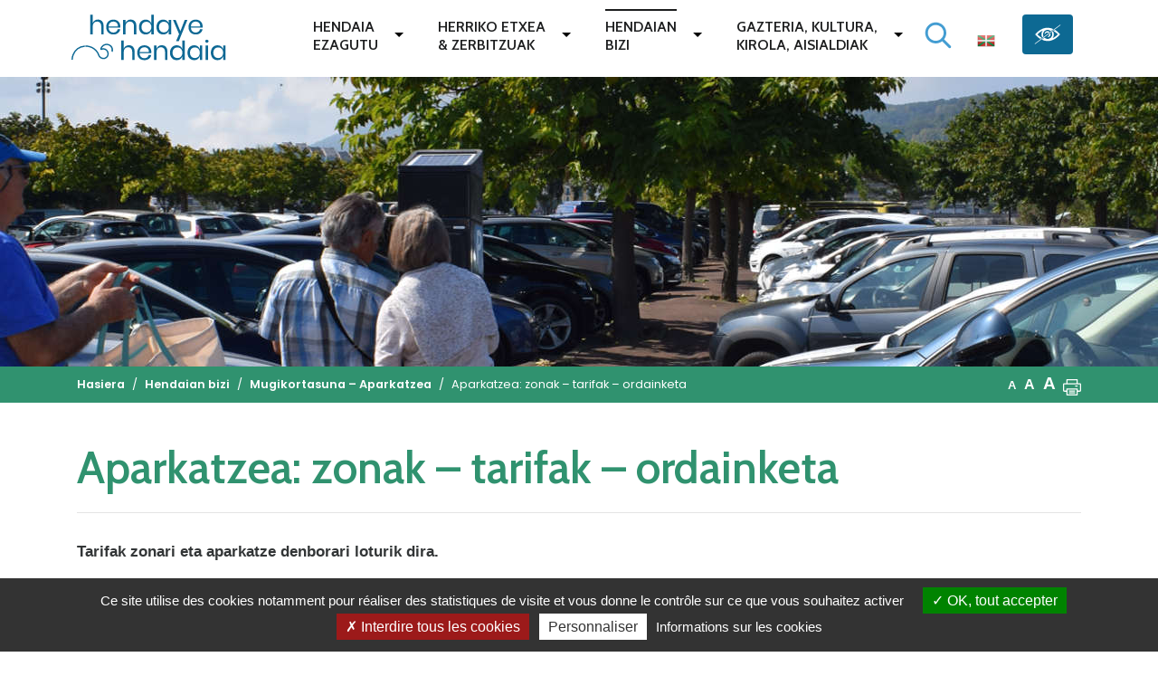

--- FILE ---
content_type: text/html; charset=UTF-8
request_url: https://www.hendaye.fr/eu/hendaian-bizi/mugikortasuna-aparkatzea/aparkatzea-zonak-tarifak-ordainketa/
body_size: 22844
content:
<!DOCTYPE html>
<html lang="eu">
<head>
	<meta charset="UTF-8" />
	<meta name="viewport" content="width=device-width, initial-scale=1, shrink-to-fit=no" />
	<link rel="profile" href="http://gmpg.org/xfn/11" />
	<link rel="apple-touch-icon" sizes="180x180" href="https://www.hendaye.fr/wp-content/themes/novaldi/img/apple-touch-icon.png">
	<link rel="icon" type="image/png" sizes="32x32" href="https://www.hendaye.fr/wp-content/themes/novaldi/img/favicon-32x32.png">
	<link rel="icon" type="image/png" sizes="16x16" href="https://www.hendaye.fr/wp-content/themes/novaldi/img/favicon-16x16.png">
	<link rel="manifest" href="https://www.hendaye.fr/wp-content/themes/novaldi/img/site.webmanifest">
	<link rel="mask-icon" href="https://www.hendaye.fr/wp-content/themes/novaldi/img/safari-pinned-tab.svg" color="#5bbad5">
	<link rel="shortcut icon" href="https://www.hendaye.fr/wp-content/themes/novaldi/img/favicon.ico">
	<meta name="msapplication-TileColor" content="#2b5797">
	<meta name="msapplication-config" content="https://www.hendaye.fr/wp-content/themes/novaldi/img/browserconfig.xml">
	<meta name="theme-color" content="#ffffff">
	
	
<!-- MapPress Easy Google Maps Version:2.84.22PRO (https://www.mappresspro.com) -->
<title>Aparkatzea: zonak – tarifak – ordainketa - Hendaye</title>
<meta name="dc.title" content="Aparkatzea: zonak – tarifak – ordainketa - Hendaye" />
<meta name="dc.description" content="Tarifak zonari eta aparkatze denborari loturik dira. Zona gorria Zona gorria hondartza aldekoa da. Karriken izenak dakartzan gure agindua ikus Kostuak 1h : 1.40€ ; 2h : 2.80€ ; 3h : 5.30€ ; 4h : 7.80€ ; 5h : 12.5€ ; 6h : 18€ ; 7h : 21€, 8h :&hellip;" />
<meta name="dc.relation" content="https://www.hendaye.fr/eu/hendaian-bizi/mugikortasuna-aparkatzea/aparkatzea-zonak-tarifak-ordainketa/" />
<meta name="dc.source" content="https://www.hendaye.fr/" />
<meta name="dc.language" content="eu" />
<meta name="description" content="Tarifak zonari eta aparkatze denborari loturik dira. Zona gorria Zona gorria hondartza aldekoa da. Karriken izenak dakartzan gure agindua ikus Kostuak 1h : 1.40€ ; 2h : 2.80€ ; 3h : 5.30€ ; 4h : 7.80€ ; 5h : 12.5€ ; 6h : 18€ ; 7h : 21€, 8h :&hellip;" />
<meta name="robots" content="index, follow" />
<meta name="googlebot" content="index, follow, max-snippet:-1, max-image-preview:large, max-video-preview:-1" />
<meta name="bingbot" content="index, follow, max-snippet:-1, max-image-preview:large, max-video-preview:-1" />
<link rel="canonical" href="https://www.hendaye.fr/eu/hendaian-bizi/mugikortasuna-aparkatzea/aparkatzea-zonak-tarifak-ordainketa/" />
<meta property="og:url" content="https://www.hendaye.fr/eu/hendaian-bizi/mugikortasuna-aparkatzea/aparkatzea-zonak-tarifak-ordainketa/" />
<meta property="og:site_name" content="Hendaye" />
<meta property="og:locale" content="eu" />
<meta property="og:type" content="article" />
<meta property="og:title" content="Aparkatzea: zonak – tarifak – ordainketa - Hendaye" />
<meta property="og:description" content="Tarifak zonari eta aparkatze denborari loturik dira. Zona gorria Zona gorria hondartza aldekoa da. Karriken izenak dakartzan gure agindua ikus Kostuak 1h : 1.40€ ; 2h : 2.80€ ; 3h : 5.30€ ; 4h : 7.80€ ; 5h : 12.5€ ; 6h : 18€ ; 7h : 21€, 8h :&hellip;" />
<meta property="og:image" content="https://www.hendaye.fr/wp-content/uploads/2018/10/bandeau-page-stationnement-voitures.jpg" />
<meta property="og:image:secure_url" content="https://www.hendaye.fr/wp-content/uploads/2018/10/bandeau-page-stationnement-voitures.jpg" />
<meta property="og:image:width" content="2048" />
<meta property="og:image:height" content="320" />
<meta name="twitter:card" content="summary" />
<meta name="twitter:title" content="Aparkatzea: zonak – tarifak – ordainketa - Hendaye" />
<meta name="twitter:description" content="Tarifak zonari eta aparkatze denborari loturik dira. Zona gorria Zona gorria hondartza aldekoa da. Karriken izenak dakartzan gure agindua ikus Kostuak 1h : 1.40€ ; 2h : 2.80€ ; 3h : 5.30€ ; 4h : 7.80€ ; 5h : 12.5€ ; 6h : 18€ ; 7h : 21€, 8h :&hellip;" />
<meta name="twitter:image" content="https://www.hendaye.fr/wp-content/uploads/2018/10/bandeau-page-stationnement-voitures-1400x219.jpg" />
<link rel='dns-prefetch' href='//fonts.googleapis.com' />
<link rel="alternate" type="application/rss+xml" title="Hendaye &raquo; Jarioa" href="https://www.hendaye.fr/eu/feed/" />
<link rel="alternate" type="text/calendar" title="Hendaye &raquo; iCal Jarioa" href="https://www.hendaye.fr/evenements/?ical=1" />
<link rel='stylesheet' id='tribe-reset-style-css' href='https://www.hendaye.fr/wp-content/plugins/the-events-calendar/common/src/resources/css/reset.min.css?ver=4.9.20' type='text/css' media='all' />
<link rel='stylesheet' id='tribe-common-style-css' href='https://www.hendaye.fr/wp-content/plugins/the-events-calendar/common/src/resources/css/common.min.css?ver=4.9.20' type='text/css' media='all' />
<link rel='stylesheet' id='tribe-tooltip-css-css' href='https://www.hendaye.fr/wp-content/plugins/the-events-calendar/common/src/resources/css/tooltip.min.css?ver=4.9.20' type='text/css' media='all' />
<link rel='stylesheet' id='wp-block-library-css' href='https://www.hendaye.fr/wp-includes/css/dist/block-library/style.min.css?ver=6.1.9' type='text/css' media='all' />
<style id='wp-block-library-inline-css' type='text/css'>
.has-text-align-justify{text-align:justify;}
</style>
<link rel='stylesheet' id='mappress-leaflet-css' href='https://www.hendaye.fr/wp-content/plugins/mappress-google-maps-for-wordpress/lib/leaflet/leaflet.css?ver=1.7.1' type='text/css' media='all' />
<link rel='stylesheet' id='mappress-css' href='https://www.hendaye.fr/wp-content/plugins/mappress-google-maps-for-wordpress/css/mappress.css?ver=2.84.22PRO' type='text/css' media='all' />
<link rel='stylesheet' id='mediaelement-css' href='https://www.hendaye.fr/wp-includes/js/mediaelement/mediaelementplayer-legacy.min.css?ver=4.2.17' type='text/css' media='all' />
<link rel='stylesheet' id='wp-mediaelement-css' href='https://www.hendaye.fr/wp-includes/js/mediaelement/wp-mediaelement.min.css?ver=6.1.9' type='text/css' media='all' />
<style id='wpseopress-local-business-style-inline-css' type='text/css'>
span.wp-block-wpseopress-local-business-field{margin-right:8px}

</style>
<link rel='stylesheet' id='classic-theme-styles-css' href='https://www.hendaye.fr/wp-includes/css/classic-themes.min.css?ver=1' type='text/css' media='all' />
<style id='global-styles-inline-css' type='text/css'>
body{--wp--preset--color--black: #000000;--wp--preset--color--cyan-bluish-gray: #abb8c3;--wp--preset--color--white: #ffffff;--wp--preset--color--pale-pink: #f78da7;--wp--preset--color--vivid-red: #cf2e2e;--wp--preset--color--luminous-vivid-orange: #ff6900;--wp--preset--color--luminous-vivid-amber: #fcb900;--wp--preset--color--light-green-cyan: #7bdcb5;--wp--preset--color--vivid-green-cyan: #00d084;--wp--preset--color--pale-cyan-blue: #8ed1fc;--wp--preset--color--vivid-cyan-blue: #0693e3;--wp--preset--color--vivid-purple: #9b51e0;--wp--preset--gradient--vivid-cyan-blue-to-vivid-purple: linear-gradient(135deg,rgba(6,147,227,1) 0%,rgb(155,81,224) 100%);--wp--preset--gradient--light-green-cyan-to-vivid-green-cyan: linear-gradient(135deg,rgb(122,220,180) 0%,rgb(0,208,130) 100%);--wp--preset--gradient--luminous-vivid-amber-to-luminous-vivid-orange: linear-gradient(135deg,rgba(252,185,0,1) 0%,rgba(255,105,0,1) 100%);--wp--preset--gradient--luminous-vivid-orange-to-vivid-red: linear-gradient(135deg,rgba(255,105,0,1) 0%,rgb(207,46,46) 100%);--wp--preset--gradient--very-light-gray-to-cyan-bluish-gray: linear-gradient(135deg,rgb(238,238,238) 0%,rgb(169,184,195) 100%);--wp--preset--gradient--cool-to-warm-spectrum: linear-gradient(135deg,rgb(74,234,220) 0%,rgb(151,120,209) 20%,rgb(207,42,186) 40%,rgb(238,44,130) 60%,rgb(251,105,98) 80%,rgb(254,248,76) 100%);--wp--preset--gradient--blush-light-purple: linear-gradient(135deg,rgb(255,206,236) 0%,rgb(152,150,240) 100%);--wp--preset--gradient--blush-bordeaux: linear-gradient(135deg,rgb(254,205,165) 0%,rgb(254,45,45) 50%,rgb(107,0,62) 100%);--wp--preset--gradient--luminous-dusk: linear-gradient(135deg,rgb(255,203,112) 0%,rgb(199,81,192) 50%,rgb(65,88,208) 100%);--wp--preset--gradient--pale-ocean: linear-gradient(135deg,rgb(255,245,203) 0%,rgb(182,227,212) 50%,rgb(51,167,181) 100%);--wp--preset--gradient--electric-grass: linear-gradient(135deg,rgb(202,248,128) 0%,rgb(113,206,126) 100%);--wp--preset--gradient--midnight: linear-gradient(135deg,rgb(2,3,129) 0%,rgb(40,116,252) 100%);--wp--preset--duotone--dark-grayscale: url('#wp-duotone-dark-grayscale');--wp--preset--duotone--grayscale: url('#wp-duotone-grayscale');--wp--preset--duotone--purple-yellow: url('#wp-duotone-purple-yellow');--wp--preset--duotone--blue-red: url('#wp-duotone-blue-red');--wp--preset--duotone--midnight: url('#wp-duotone-midnight');--wp--preset--duotone--magenta-yellow: url('#wp-duotone-magenta-yellow');--wp--preset--duotone--purple-green: url('#wp-duotone-purple-green');--wp--preset--duotone--blue-orange: url('#wp-duotone-blue-orange');--wp--preset--font-size--small: 13px;--wp--preset--font-size--medium: 20px;--wp--preset--font-size--large: 36px;--wp--preset--font-size--x-large: 42px;--wp--preset--spacing--20: 0.44rem;--wp--preset--spacing--30: 0.67rem;--wp--preset--spacing--40: 1rem;--wp--preset--spacing--50: 1.5rem;--wp--preset--spacing--60: 2.25rem;--wp--preset--spacing--70: 3.38rem;--wp--preset--spacing--80: 5.06rem;}:where(.is-layout-flex){gap: 0.5em;}body .is-layout-flow > .alignleft{float: left;margin-inline-start: 0;margin-inline-end: 2em;}body .is-layout-flow > .alignright{float: right;margin-inline-start: 2em;margin-inline-end: 0;}body .is-layout-flow > .aligncenter{margin-left: auto !important;margin-right: auto !important;}body .is-layout-constrained > .alignleft{float: left;margin-inline-start: 0;margin-inline-end: 2em;}body .is-layout-constrained > .alignright{float: right;margin-inline-start: 2em;margin-inline-end: 0;}body .is-layout-constrained > .aligncenter{margin-left: auto !important;margin-right: auto !important;}body .is-layout-constrained > :where(:not(.alignleft):not(.alignright):not(.alignfull)){max-width: var(--wp--style--global--content-size);margin-left: auto !important;margin-right: auto !important;}body .is-layout-constrained > .alignwide{max-width: var(--wp--style--global--wide-size);}body .is-layout-flex{display: flex;}body .is-layout-flex{flex-wrap: wrap;align-items: center;}body .is-layout-flex > *{margin: 0;}:where(.wp-block-columns.is-layout-flex){gap: 2em;}.has-black-color{color: var(--wp--preset--color--black) !important;}.has-cyan-bluish-gray-color{color: var(--wp--preset--color--cyan-bluish-gray) !important;}.has-white-color{color: var(--wp--preset--color--white) !important;}.has-pale-pink-color{color: var(--wp--preset--color--pale-pink) !important;}.has-vivid-red-color{color: var(--wp--preset--color--vivid-red) !important;}.has-luminous-vivid-orange-color{color: var(--wp--preset--color--luminous-vivid-orange) !important;}.has-luminous-vivid-amber-color{color: var(--wp--preset--color--luminous-vivid-amber) !important;}.has-light-green-cyan-color{color: var(--wp--preset--color--light-green-cyan) !important;}.has-vivid-green-cyan-color{color: var(--wp--preset--color--vivid-green-cyan) !important;}.has-pale-cyan-blue-color{color: var(--wp--preset--color--pale-cyan-blue) !important;}.has-vivid-cyan-blue-color{color: var(--wp--preset--color--vivid-cyan-blue) !important;}.has-vivid-purple-color{color: var(--wp--preset--color--vivid-purple) !important;}.has-black-background-color{background-color: var(--wp--preset--color--black) !important;}.has-cyan-bluish-gray-background-color{background-color: var(--wp--preset--color--cyan-bluish-gray) !important;}.has-white-background-color{background-color: var(--wp--preset--color--white) !important;}.has-pale-pink-background-color{background-color: var(--wp--preset--color--pale-pink) !important;}.has-vivid-red-background-color{background-color: var(--wp--preset--color--vivid-red) !important;}.has-luminous-vivid-orange-background-color{background-color: var(--wp--preset--color--luminous-vivid-orange) !important;}.has-luminous-vivid-amber-background-color{background-color: var(--wp--preset--color--luminous-vivid-amber) !important;}.has-light-green-cyan-background-color{background-color: var(--wp--preset--color--light-green-cyan) !important;}.has-vivid-green-cyan-background-color{background-color: var(--wp--preset--color--vivid-green-cyan) !important;}.has-pale-cyan-blue-background-color{background-color: var(--wp--preset--color--pale-cyan-blue) !important;}.has-vivid-cyan-blue-background-color{background-color: var(--wp--preset--color--vivid-cyan-blue) !important;}.has-vivid-purple-background-color{background-color: var(--wp--preset--color--vivid-purple) !important;}.has-black-border-color{border-color: var(--wp--preset--color--black) !important;}.has-cyan-bluish-gray-border-color{border-color: var(--wp--preset--color--cyan-bluish-gray) !important;}.has-white-border-color{border-color: var(--wp--preset--color--white) !important;}.has-pale-pink-border-color{border-color: var(--wp--preset--color--pale-pink) !important;}.has-vivid-red-border-color{border-color: var(--wp--preset--color--vivid-red) !important;}.has-luminous-vivid-orange-border-color{border-color: var(--wp--preset--color--luminous-vivid-orange) !important;}.has-luminous-vivid-amber-border-color{border-color: var(--wp--preset--color--luminous-vivid-amber) !important;}.has-light-green-cyan-border-color{border-color: var(--wp--preset--color--light-green-cyan) !important;}.has-vivid-green-cyan-border-color{border-color: var(--wp--preset--color--vivid-green-cyan) !important;}.has-pale-cyan-blue-border-color{border-color: var(--wp--preset--color--pale-cyan-blue) !important;}.has-vivid-cyan-blue-border-color{border-color: var(--wp--preset--color--vivid-cyan-blue) !important;}.has-vivid-purple-border-color{border-color: var(--wp--preset--color--vivid-purple) !important;}.has-vivid-cyan-blue-to-vivid-purple-gradient-background{background: var(--wp--preset--gradient--vivid-cyan-blue-to-vivid-purple) !important;}.has-light-green-cyan-to-vivid-green-cyan-gradient-background{background: var(--wp--preset--gradient--light-green-cyan-to-vivid-green-cyan) !important;}.has-luminous-vivid-amber-to-luminous-vivid-orange-gradient-background{background: var(--wp--preset--gradient--luminous-vivid-amber-to-luminous-vivid-orange) !important;}.has-luminous-vivid-orange-to-vivid-red-gradient-background{background: var(--wp--preset--gradient--luminous-vivid-orange-to-vivid-red) !important;}.has-very-light-gray-to-cyan-bluish-gray-gradient-background{background: var(--wp--preset--gradient--very-light-gray-to-cyan-bluish-gray) !important;}.has-cool-to-warm-spectrum-gradient-background{background: var(--wp--preset--gradient--cool-to-warm-spectrum) !important;}.has-blush-light-purple-gradient-background{background: var(--wp--preset--gradient--blush-light-purple) !important;}.has-blush-bordeaux-gradient-background{background: var(--wp--preset--gradient--blush-bordeaux) !important;}.has-luminous-dusk-gradient-background{background: var(--wp--preset--gradient--luminous-dusk) !important;}.has-pale-ocean-gradient-background{background: var(--wp--preset--gradient--pale-ocean) !important;}.has-electric-grass-gradient-background{background: var(--wp--preset--gradient--electric-grass) !important;}.has-midnight-gradient-background{background: var(--wp--preset--gradient--midnight) !important;}.has-small-font-size{font-size: var(--wp--preset--font-size--small) !important;}.has-medium-font-size{font-size: var(--wp--preset--font-size--medium) !important;}.has-large-font-size{font-size: var(--wp--preset--font-size--large) !important;}.has-x-large-font-size{font-size: var(--wp--preset--font-size--x-large) !important;}
.wp-block-navigation a:where(:not(.wp-element-button)){color: inherit;}
:where(.wp-block-columns.is-layout-flex){gap: 2em;}
.wp-block-pullquote{font-size: 1.5em;line-height: 1.6;}
</style>
<link rel='stylesheet' id='eeb-css-frontend-css' href='https://www.hendaye.fr/wp-content/plugins/email-encoder-bundle/core/includes/assets/css/style.css?ver=230209-153000' type='text/css' media='all' />
<link rel='stylesheet' id='novaldi-style-css' href='https://www.hendaye.fr/wp-content/themes/novaldi/style.css?ver=6.1.9' type='text/css' media='all' />
<link rel='stylesheet' id='bootstrap-css' href='https://www.hendaye.fr/wp-content/themes/novaldi/css/bootstrap.min.css?ver=6.1.9' type='text/css' media='all' />
<link rel='stylesheet' id='accessibilite-css' href='https://www.hendaye.fr/wp-content/themes/novaldi/accessibility.css?ver=6.1.9' type='text/css' media='all' />
<link rel='stylesheet' id='fancybox-css-css' href='https://www.hendaye.fr/wp-content/themes/novaldi/css/jquery.fancybox.min.css?ver=6.1.9' type='text/css' media='all' />
<link rel='stylesheet' id='dashicons-css' href='https://www.hendaye.fr/wp-includes/css/dashicons.min.css?ver=6.1.9' type='text/css' media='all' />
<link rel='stylesheet' id='gfonts-css' href='https://fonts.googleapis.com/css?family=Cabin%3A400%2C600%7CPoppins%3A300%2C400%2C600&#038;ver=6.1.9' type='text/css' media='all' />
<link rel='stylesheet' id='mimetypes-link-icons-css' href='https://www.hendaye.fr/wp-content/plugins/mimetypes-link-icons/css/style.php?cssvars=bXRsaV9oZWlnaHQ9MjQmbXRsaV9pbWFnZV90eXBlPXBuZyZtdGxpX2xlZnRvcnJpZ2h0PWxlZnQmYWN0aXZlX3R5cGVzPXBkZg%3D&#038;ver=3.0' type='text/css' media='all' />
<link rel='stylesheet' id='social-logos-css' href='https://www.hendaye.fr/wp-content/plugins/jetpack/_inc/social-logos/social-logos.min.css?ver=11.8.6' type='text/css' media='all' />
<link rel='stylesheet' id='jetpack_css-css' href='https://www.hendaye.fr/wp-content/plugins/jetpack/css/jetpack.css?ver=11.8.6' type='text/css' media='all' />
<script type='text/javascript' src='https://www.hendaye.fr/wp-includes/js/jquery/jquery.min.js?ver=3.6.1' id='jquery-core-js'></script>
<script type='text/javascript' src='https://www.hendaye.fr/wp-includes/js/jquery/jquery-migrate.min.js?ver=3.3.2' id='jquery-migrate-js'></script>
<script type='text/javascript' src='https://www.hendaye.fr/wp-content/plugins/email-encoder-bundle/core/includes/assets/js/custom.js?ver=230209-153000' id='eeb-js-frontend-js'></script>
<script type='text/javascript' src='https://www.hendaye.fr/wp-content/themes/novaldi/js/jquery.textresizer.min.js?ver=1.0' id='text-resizer-js-js'></script>
<script type='text/javascript' src='https://www.hendaye.fr/wp-content/themes/novaldi/js/jquery.cookie.js?ver=1.0' id='cookie-js-js'></script>
<script type='text/javascript' src='https://www.hendaye.fr/wp-content/themes/novaldi/js/tarteaucitron.js/tarteaucitron.js?ver=1.0' id='tarteaucitron-js-js'></script>
<script type='text/javascript' id='tarteaucitronconfig-js-js-extra'>
/* <![CDATA[ */
var langtext = {"lang":"eu","alertBigPrivacy":"Ce site utilise des cookies notamment pour r\u00e9aliser des statistiques de visite et vous donne le contr\u00f4le sur ce que vous souhaitez activer","acceptAll":"OK, tout accepter","personalize":"Personnaliser","close":"Fermer","privacyUrl":"Informations sur les cookies","info":"Protection de votre vie priv\u00e9e","disclaimer":"En autorisant ces services tiers, vous acceptez le d\u00e9p\u00f4t et la lecture de cookies et l'utilisation de technologies de suivi n\u00e9cessaires \u00e0 leur bon fonctionnement.","allow":"Autoriser","deny":"Interdire","noCookie":"Ce service ne d\u00e9pose aucun cookie.","useCookie":"Ce service peut d\u00e9poser","useCookieCurrent":"Ce service a d\u00e9pos\u00e9","useNoCookie":"Ce service n'a d\u00e9pos\u00e9 aucun cookie.","more":"Gehiago ikasi","source":"Voir le site officiel","credit":"Gestion des cookies par tarteaucitron.js","noServices":"Ce site n'utilise aucun cookie n\u00e9cessitant votre consentement.","toggleInfoBox":"Afficher\/masquer les informations sur le stockage des cookies","title":"Panneau de gestion des cookies","cookieDetail":"D\u00e9tail des cookies","ourSite":"sur notre site","newWindow":"(nouvelle fen\u00eatre)","allowAll":"Autoriser tous les cookies","denyAll":"Interdire tous les cookies","fallback":"est d\u00e9sactiv\u00e9."};
/* ]]> */
</script>
<script type='text/javascript' src='https://www.hendaye.fr/wp-content/themes/novaldi/js/tarteaucitronconfig.js?ver=1.0' id='tarteaucitronconfig-js-js'></script>
<link rel="https://api.w.org/" href="https://www.hendaye.fr/wp-json/" /><link rel="alternate" type="application/json" href="https://www.hendaye.fr/wp-json/wp/v2/pages/18873" /><link rel="alternate" type="application/json+oembed" href="https://www.hendaye.fr/wp-json/oembed/1.0/embed?url=https%3A%2F%2Fwww.hendaye.fr%2Feu%2Fhendaian-bizi%2Fmugikortasuna-aparkatzea%2Faparkatzea-zonak-tarifak-ordainketa%2F" />
<link rel="alternate" type="text/xml+oembed" href="https://www.hendaye.fr/wp-json/oembed/1.0/embed?url=https%3A%2F%2Fwww.hendaye.fr%2Feu%2Fhendaian-bizi%2Fmugikortasuna-aparkatzea%2Faparkatzea-zonak-tarifak-ordainketa%2F&#038;format=xml" />
<meta name="tec-api-version" content="v1"><meta name="tec-api-origin" content="https://www.hendaye.fr"><link rel="https://theeventscalendar.com/" href="https://www.hendaye.fr/wp-json/tribe/events/v1/" />	<style>img#wpstats{display:none}</style>
				<style type="text/css" id="wp-custom-css">
			.form-control {
	width:auto;
	display: inline;
	height: auto;
}

.short-li {
	padding : 0.75rem 1.2rem 0.75rem 1.2rem;
}

.entry-content blockquote, .page-content blockquote, .comment-content blockquote {
	border-left: 3px solid rgb(13, 104, 148);
}

.light-blue .entry-content blockquote, .page-content blockquote, .comment-content blockquote {
	border-left: 3px solid #449DD2;
}

.green .entry-content blockquote, .page-content blockquote, .comment-content blockquote {
	border-left: 3px solid #30926f;
}

.orange .entry-content blockquote, .page-content blockquote, .comment-content blockquote {
	border-left: 3px solid #FE5043;
}		</style>
		
<script async src='https://www.googletagmanager.com/gtag/js?id=UA-129686410-1'></script>
<script>
window.dataLayer = window.dataLayer || [];
function gtag(){dataLayer.push(arguments);}gtag('js', new Date());
window.addEventListener('load', function () {
var links = document.querySelectorAll('a');
for (let i = 0; i < links.length; i++) {
    links[i].addEventListener('click', function(e) {
        var n = this.href.includes('www.hendaye.fr');
        if (n == false) {
            gtag('event', 'click', {'event_category': 'external links','event_label' : this.href});
        }
    });
    }
});
window.addEventListener('load', function () {
	var donwload_links = document.querySelectorAll('a');
	for (let j = 0; j < donwload_links.length; j++) {
		donwload_links[j].addEventListener('click', function(e) {
			var down = this.href.match(/.*\.(pdf|doc|docx|xls|xlsx)(\?.*)?$/);
			if (down != null) {
				gtag('event', 'click', {'event_category': 'downloads','event_label' : this.href});
			}
		});
		}
	});
gtag('config', 'UA-129686410-1' , {'linker': {'domains': ['www.hendaye-culture.fr','hendaye.fr']},'link_attribution': true,'anonymize_ip': true,});
gtag('config', 'G-8TWTML26BT' , {'linker': {'domains': ['www.hendaye-culture.fr','hendaye.fr']},'link_attribution': true,'anonymize_ip': true,});

</script>
</head>

<body class="page-template-default page page-id-18873 page-child parent-pageid-16765 tribe-no-js green">
	<div id="page" class="site">
		<a class="assistive-text skip-link" href="#content" title="
Saltatu edukira">
Saltatu edukira</a>
		<a class="assistive-text skip-link" href="#site-navigation" title="Joan nabigaziora">Joan nabigaziora</a>

		<header id="masthead" class="site-header" role="banner">
			<div class="wrap-main-navigation">
				<div class="container">
					<div class="row">
						<div class="col-10 col-lg-2 d-flex justify-content-around align-items-center order-1">
							<button type="button" class="navbar-toggle" id="menu-toggle">
								<span class="sr-only">Menu</span>
								<span class="icon-bar" aria-hidden="true"></span>
								<span class="icon-bar" aria-hidden="true"></span>
								<span class="icon-bar" aria-hidden="true"></span>
							</button>
							<div class="site-branding">
																		<p class="site-title">
																				<a href="https://www.hendaye.fr/eu/" rel="home" title="Accueil - Hendaye">
											<span class="sr-only">Accueil - Hendaye</span>
											<svg aria-hidden="true"  id="logo_hendaye" data-name="Logo Hendaye" xmlns="http://www.w3.org/2000/svg" viewBox="0 0 351.62822 143.84863"><defs><style>.cls-1{isolation:isolate;}.cls-2{fill:#fff;}.cls-3{fill:none;stroke:#fff;stroke-miterlimit:10;stroke-width:3px;}</style></defs><g class="cls-1"><path class="cls-2" d="M69.12871,21.38965q3.53979,3.68994,3.54,10.65039V51.17969h-5.46V32.51953q0-4.919-2.52-7.55957a9.01014,9.01014,0,0,0-6.83985-2.64062,9.35367,9.35367,0,0,0-7.20019,2.91015q-2.69971,2.91065-2.7002,8.49024v17.46h-5.46V6.7793h5.46V26.04a11.22681,11.22681,0,0,1,4.47022-6.18066,12.96112,12.96112,0,0,1,7.41015-2.16016A12.30033,12.30033,0,0,1,69.12871,21.38965Z"/><path class="cls-2" d="M110.16826,35.87988H83.82841q.18018,5.63966,3.21,8.46a10.46988,10.46988,0,0,0,7.41015,2.82032,10.70556,10.70556,0,0,0,6.62988-2.01075,8.31131,8.31131,0,0,0,3.27-5.37011h5.81983a13.7529,13.7529,0,0,1-8.04,10.32031,17.7838,17.7838,0,0,1-7.43994,1.5,16.95561,16.95561,0,0,1-8.3999-2.04,14.40738,14.40738,0,0,1-5.73-5.84961,18.51263,18.51263,0,0,1-2.07032-8.9707,18.69241,18.69241,0,0,1,2.07032-9,14.37726,14.37726,0,0,1,5.73-5.87988,16.966,16.966,0,0,1,8.3999-2.04,16.5902,16.5902,0,0,1,8.37012,2.04,14.05825,14.05825,0,0,1,5.46,5.46,15.37316,15.37316,0,0,1,1.89013,7.56054A16.28381,16.28381,0,0,1,110.16826,35.87988Zm-6.48-8.75976A8.78586,8.78586,0,0,0,99.90849,23.46a11.51368,11.51368,0,0,0-5.22021-1.20019,10.80267,10.80267,0,0,0-7.56006,2.79q-3.06006,2.79054-3.29981,8.18946h21.06006A11.21137,11.21137,0,0,0,103.68828,27.12012Z"/><path class="cls-2" d="M143.22783,21.38965q3.53979,3.68994,3.54,10.65039V51.17969h-5.46V32.51953q0-4.919-2.52-7.55957a9.01014,9.01014,0,0,0-6.83985-2.64062,9.35367,9.35367,0,0,0-7.20019,2.91015q-2.69971,2.91065-2.7002,8.49024v17.46h-5.46V18.23926h5.46V26.04a11.22686,11.22686,0,0,1,4.47022-6.18066,12.96112,12.96112,0,0,1,7.41015-2.16016A12.30033,12.30033,0,0,1,143.22783,21.38965Z"/><path class="cls-2" d="M175.83672,20.21973a12.51329,12.51329,0,0,1,4.65039,6.41992V6.7793h5.46V51.17969h-5.46V42.7793a12.50143,12.50143,0,0,1-4.65039,6.41992,13.53117,13.53117,0,0,1-8.12989,2.40039,14.92521,14.92521,0,0,1-7.7998-2.04A14.09845,14.09845,0,0,1,154.53691,43.71a19.44233,19.44233,0,0,1-1.95019-8.9707,19.63283,19.63283,0,0,1,1.95019-9,14.07491,14.07491,0,0,1,5.37012-5.87988,14.93433,14.93433,0,0,1,7.7998-2.04A13.53774,13.53774,0,0,1,175.83672,20.21973Zm-14.63965,5.66992q-3.03077,3.21093-3.03028,8.84961,0,5.64111,3.03028,8.85058a10.57065,10.57065,0,0,0,8.06982,3.21,11.205,11.205,0,0,0,5.79-1.5,10.43493,10.43493,0,0,0,3.99023-4.23046,13.36947,13.36947,0,0,0,1.44-6.33008,13.55112,13.55112,0,0,0-1.44-6.35938,10.20783,10.20783,0,0,0-3.99023-4.23047,11.388,11.388,0,0,0-5.79-1.46972A10.57416,10.57416,0,0,0,161.19707,25.88965Z"/><path class="cls-2" d="M215.3167,20.21973a12.51329,12.51329,0,0,1,4.65039,6.41992V18.23926h5.46V51.17969h-5.46V42.7793a12.50143,12.50143,0,0,1-4.65039,6.41992,13.53117,13.53117,0,0,1-8.12989,2.40039,14.92521,14.92521,0,0,1-7.7998-2.04A14.09851,14.09851,0,0,1,194.01689,43.71a19.44233,19.44233,0,0,1-1.95019-8.9707,19.63283,19.63283,0,0,1,1.95019-9,14.075,14.075,0,0,1,5.37012-5.87988,14.93433,14.93433,0,0,1,7.7998-2.04A13.53774,13.53774,0,0,1,215.3167,20.21973Zm-14.63965,5.66992q-3.03077,3.21093-3.03028,8.84961,0,5.64111,3.03028,8.85058a10.57065,10.57065,0,0,0,8.06982,3.21,11.205,11.205,0,0,0,5.79-1.5,10.435,10.435,0,0,0,3.99024-4.23046,13.36959,13.36959,0,0,0,1.43994-6.33008,13.55123,13.55123,0,0,0-1.43994-6.35938,10.20791,10.20791,0,0,0-3.99024-4.23047,11.388,11.388,0,0,0-5.79-1.46972A10.57416,10.57416,0,0,0,200.67705,25.88965Z"/><path class="cls-2" d="M235.44658,18.23926l10.67969,25.9209,9.90039-25.9209h6.05957l-19.55957,48.54H236.347l6.83984-16.13965L229.32646,18.23926Z"/><path class="cls-2" d="M296.16533,35.87988H269.82549q.18163,5.63966,3.21093,8.46a10.46908,10.46908,0,0,0,7.41016,2.82032,10.70267,10.70267,0,0,0,6.62891-2.01075,8.312,8.312,0,0,0,3.2705-5.37011h5.81934a13.75452,13.75452,0,0,1-8.03906,10.32031,17.78769,17.78769,0,0,1-7.44043,1.5,16.95379,16.95379,0,0,1-8.39942-2.04A14.40257,14.40257,0,0,1,266.556,43.71a18.51274,18.51274,0,0,1-2.07031-8.9707,18.69252,18.69252,0,0,1,2.07031-9,14.37247,14.37247,0,0,1,5.73047-5.87988,16.96413,16.96413,0,0,1,8.39942-2.04,16.59016,16.59016,0,0,1,8.37011,2.04,14.06465,14.06465,0,0,1,5.46,5.46,15.3727,15.3727,0,0,1,1.88965,7.56054A16.24108,16.24108,0,0,1,296.16533,35.87988Zm-6.47949-8.75976A8.787,8.787,0,0,0,285.90556,23.46a11.50871,11.50871,0,0,0-5.21972-1.20019,10.79978,10.79978,0,0,0-7.55957,2.79q-3.06153,2.79054-3.30078,8.18946H290.886A11.21577,11.21577,0,0,0,289.68584,27.12012Z"/></g><g class="cls-1"><path class="cls-2" d="M139.23076,79.67871q3.53979,3.68994,3.54,10.65039v19.13965h-5.46V90.80859q0-4.91893-2.52-7.55957A9.01014,9.01014,0,0,0,127.951,80.6084a9.35367,9.35367,0,0,0-7.20019,2.91015q-2.69972,2.91064-2.7002,8.49024v17.46h-5.46V65.06836h5.46V84.3291a11.22685,11.22685,0,0,1,4.47022-6.18066,12.96112,12.96112,0,0,1,7.41015-2.16016A12.30033,12.30033,0,0,1,139.23076,79.67871Z"/><path class="cls-2" d="M180.27031,94.169H153.93047q.18016,5.63964,3.21,8.46a10.46987,10.46987,0,0,0,7.41015,2.82031,10.7056,10.7056,0,0,0,6.62989-2.01074,8.31144,8.31144,0,0,0,3.27-5.37012h5.81982a13.75286,13.75286,0,0,1-8.04,10.32031,17.78376,17.78376,0,0,1-7.43994,1.5,16.95561,16.95561,0,0,1-8.3999-2.04,14.40738,14.40738,0,0,1-5.73-5.84961,20.53367,20.53367,0,0,1,0-17.9707,14.37732,14.37732,0,0,1,5.73-5.87988,16.966,16.966,0,0,1,8.3999-2.04,16.59017,16.59017,0,0,1,8.37012,2.04,14.05825,14.05825,0,0,1,5.46,5.46,15.37317,15.37317,0,0,1,1.89013,7.56055A16.284,16.284,0,0,1,180.27031,94.169Zm-6.48-8.75977a8.78586,8.78586,0,0,0-3.77979-3.66016,11.51368,11.51368,0,0,0-5.22021-1.20019,10.80267,10.80267,0,0,0-7.56006,2.79q-3.06006,2.79052-3.2998,8.18945h21.06A11.21137,11.21137,0,0,0,173.79033,85.40918Z"/><path class="cls-2" d="M213.32988,79.67871q3.53979,3.68994,3.54,10.65039v19.13965h-5.46V90.80859q0-4.91893-2.52-7.55957a9.01014,9.01014,0,0,0-6.83985-2.64062,9.35367,9.35367,0,0,0-7.20019,2.91015q-2.69971,2.91064-2.7002,8.49024v17.46h-5.46V76.52832h5.46V84.3291a11.2269,11.2269,0,0,1,4.47022-6.18066,12.96113,12.96113,0,0,1,7.41016-2.16016A12.30032,12.30032,0,0,1,213.32988,79.67871Z"/><path class="cls-2" d="M245.93877,78.50879a12.50792,12.50792,0,0,1,4.65039,6.41992V65.06836h5.46v44.40039h-5.46v-8.40039a12.496,12.496,0,0,1-4.65039,6.41992,13.53007,13.53007,0,0,1-8.12989,2.40039,14.92769,14.92769,0,0,1-7.7998-2.04A14.09851,14.09851,0,0,1,224.639,101.999a21.6747,21.6747,0,0,1,0-17.9707,14.075,14.075,0,0,1,5.37012-5.87988,14.9368,14.9368,0,0,1,7.7998-2.04A13.53671,13.53671,0,0,1,245.93877,78.50879Zm-14.63965,5.66992q-3.03077,3.21095-3.03028,8.84961,0,5.64111,3.03028,8.85059a10.57178,10.57178,0,0,0,8.07031,3.21,11.20625,11.20625,0,0,0,5.79-1.5,10.44142,10.44142,0,0,0,3.99023-4.23047,13.36945,13.36945,0,0,0,1.43946-6.33008A13.551,13.551,0,0,0,249.1497,86.669a10.21393,10.21393,0,0,0-3.99023-4.23047,11.38921,11.38921,0,0,0-5.79-1.46973A10.57526,10.57526,0,0,0,231.29912,84.17871Z"/><path class="cls-2" d="M285.41924,78.50879a12.51881,12.51881,0,0,1,4.65039,6.41992V76.52832h5.46v32.94043h-5.46v-8.40039a12.50689,12.50689,0,0,1-4.65039,6.41992,13.53213,13.53213,0,0,1-8.12989,2.40039,14.92274,14.92274,0,0,1-7.7998-2.04,14.09525,14.09525,0,0,1-5.37012-5.84961,19.43614,19.43614,0,0,1-1.95019-8.9707,19.62664,19.62664,0,0,1,1.95019-9,14.0718,14.0718,0,0,1,5.37012-5.87988,14.93185,14.93185,0,0,1,7.7998-2.04A13.53877,13.53877,0,0,1,285.41924,78.50879Zm-14.63965,5.66992q-3.03076,3.21095-3.03028,8.84961,0,5.64111,3.03028,8.85059a10.5696,10.5696,0,0,0,8.06933,3.21,11.20374,11.20374,0,0,0,5.79-1.5,10.42858,10.42858,0,0,0,3.99024-4.23047,13.36972,13.36972,0,0,0,1.44043-6.33008A13.55134,13.55134,0,0,0,288.6292,86.669a10.2017,10.2017,0,0,0-3.99024-4.23047,11.38665,11.38665,0,0,0-5.79-1.46973A10.57307,10.57307,0,0,0,270.77959,84.17871Z"/><path class="cls-2" d="M303.32841,64.43848a4.38609,4.38609,0,0,1,5.4004,0,3.40608,3.40608,0,0,1,0,4.86035,4.38609,4.38609,0,0,1-5.4004,0,3.40608,3.40608,0,0,1,0-4.86035Zm5.4004,12.08984v32.94043h-5.46V76.52832Z"/><path class="cls-2" d="M338.15849,78.50879a12.50781,12.50781,0,0,1,4.65039,6.41992V76.52832h5.46v32.94043h-5.46v-8.40039a12.49592,12.49592,0,0,1-4.65039,6.41992,13.53,13.53,0,0,1-8.12988,2.40039,14.92769,14.92769,0,0,1-7.7998-2.04,14.10158,14.10158,0,0,1-5.37012-5.84961,21.6746,21.6746,0,0,1,0-17.9707,14.07808,14.07808,0,0,1,5.37012-5.87988,14.9368,14.9368,0,0,1,7.7998-2.04A13.53666,13.53666,0,0,1,338.15849,78.50879Zm-14.63965,5.66992q-3.03075,3.21095-3.03027,8.84961,0,5.64111,3.03027,8.85059a10.57182,10.57182,0,0,0,8.07032,3.21,11.20631,11.20631,0,0,0,5.79-1.5,10.44155,10.44155,0,0,0,3.99023-4.23047,13.36945,13.36945,0,0,0,1.43945-6.33008,13.551,13.551,0,0,0-1.43945-6.35937,10.21406,10.21406,0,0,0-3.99023-4.23047,11.38926,11.38926,0,0,0-5.79-1.46973A10.5753,10.5753,0,0,0,323.51884,84.17871Z"/></g><path class="cls-3" d="M91.908,90.66888c.769-3.334,1.024-8.72-2.822-12.567a12.77982,12.77982,0,0,0-5.514-3.334,13.42232,13.42232,0,0,0-11.028,1.411,12.87025,12.87025,0,0,0-3.848,3.591,14.72228,14.72228,0,0,0-2.18,4.745c0,.256,0,.512.256.641a.85084.85084,0,0,0,.77.128,11.0323,11.0323,0,0,1,11.542,1.667,11.26232,11.26232,0,0,1,3.719,8.848,10.514,10.514,0,0,1-4.104,8.208,11.04391,11.04391,0,0,1-8.335,1.924,10.28822,10.28822,0,0,1-6.797-3.976,30.41184,30.41184,0,0,1-2.564-5.001,24.82343,24.82343,0,0,0-2.437-4.873,29.25162,29.25162,0,0,0-7.438-7.951,28.69548,28.69548,0,0,0-9.491-4.745,30.87252,30.87252,0,0,0-7.046-1.36c-.74.028-4.734.078-4.365.078A31.39514,31.39514,0,0,0,3.679,97.8519,30.84631,30.84631,0,0,0,1.5,109.0089"/></svg>
										</a>
																			</p>
															</div><!-- .site-branding -->
						</div>
						<div class="col-12 col-lg-9 order-3 order-lg-2">
							<div id="site-header-menu" class="site-header-menu">
								<nav id="site-navigation" class="main-navigation" aria-label="Main Menu" role="navigation">
									<ul id="menu-menu-principal-eus" class="primary-menu"><li id="menu-item-2162" class="menu-light-blue menu-item menu-item-type-post_type menu-item-object-page menu-item-has-children menu-item-2162"><a href="https://www.hendaye.fr/eu/hendaia-ezagutu/">Hendaia<br>ezagutu</a>
<ul class="sub-menu">
	<li id="menu-item-26071" class="menu-thumbnail menu-item menu-item-type-custom menu-item-object-custom menu-item-26071"><a href="#"><img width="502" height="335" src="https://www.hendaye.fr/wp-content/uploads/2018/11/menu-chateau-abbadia.jpg" class="attachment-medium size-medium" alt="" decoding="async" loading="lazy" srcset="https://www.hendaye.fr/wp-content/uploads/2018/11/menu-chateau-abbadia.jpg 502w, https://www.hendaye.fr/wp-content/uploads/2018/11/menu-chateau-abbadia-500x335.jpg 500w" sizes="(max-width: 502px) 100vw, 502px" /><img src="https://www.hendaye.fr/wp-content/uploads/2018/11/ico-decouverte.svg" alt="" height="70"/><span class="title-sub-menu">Hendaia ezagutu</span></a></li>
	<li id="menu-item-25804" class="menu-item menu-item-type-post_type menu-item-object-page menu-item-has-children menu-item-25804"><a href="https://www.hendaye.fr/eu/hendaia-ezagutu/aurkezpena/">Aurkezpena</a>
	<ul class="sub-menu">
		<li id="menu-item-25812" class="menu-item menu-item-type-post_type menu-item-object-page menu-item-25812"><a href="https://www.hendaye.fr/eu/hendaia-ezagutu/aurkezpena/hendaia-ezagutu/">Hendaia ezagutu</a></li>
		<li id="menu-item-25813" class="menu-item menu-item-type-post_type menu-item-object-page menu-item-25813"><a href="https://www.hendaye.fr/eu/hendaia-ezagutu/aurkezpena/mugazgaindiko-herria/">Mugazgaindiko herria</a></li>
		<li id="menu-item-25814" class="menu-item menu-item-type-post_type menu-item-object-page menu-item-25814"><a href="https://www.hendaye.fr/eu/hendaia-ezagutu/aurkezpena/hendaia-eta-lurraldeko-administrazioak/">Hendaia eta lurraldeko administrazioak</a></li>
		<li id="menu-item-25815" class="menu-item menu-item-type-post_type menu-item-object-page menu-item-25815"><a href="https://www.hendaye.fr/eu/hendaia-ezagutu/aurkezpena/hendaia-euskal-herrian/">Hendaia Euskal Herrian</a></li>
		<li id="menu-item-25816" class="menu-item menu-item-type-post_type menu-item-object-page menu-item-25816"><a href="https://www.hendaye.fr/eu/hendaia-ezagutu/aurkezpena/hondartza/">Hondartza</a></li>
		<li id="menu-item-25817" class="menu-item menu-item-type-post_type menu-item-object-page menu-item-25817"><a href="https://www.hendaye.fr/eu/hendaia-ezagutu/aurkezpena/parekatzea/">Parekatzeak</a></li>
		<li id="menu-item-25818" class="menu-item menu-item-type-post_type menu-item-object-page menu-item-25818"><a href="https://www.hendaye.fr/eu/gazteria-kultura-kirola-aisialdiak/kirolak/herriko-txapeldunak/">Herriko Txapeldunak</a></li>
		<li id="menu-item-25819" class="menu-item menu-item-type-post_type menu-item-object-page menu-item-25819"><a href="https://www.hendaye.fr/eu/hendaia-ezagutu/aurkezpena/web-kamera/">Web kamera</a></li>
	</ul>
</li>
	<li id="menu-item-25805" class="menu-item menu-item-type-post_type menu-item-object-page menu-item-has-children menu-item-25805"><a href="https://www.hendaye.fr/eu/hendaia-ezagutu/ondarea-historia/">Ondarea – Historia</a>
	<ul class="sub-menu">
		<li id="menu-item-25820" class="menu-item menu-item-type-post_type menu-item-object-page menu-item-25820"><a href="https://www.hendaye.fr/eu/hendaia-ezagutu/ondarea-historia/abadia-gaztelua/">Abadia gaztelua</a></li>
		<li id="menu-item-25821" class="menu-item menu-item-type-post_type menu-item-object-page menu-item-25821"><a href="https://www.hendaye.fr/eu/hendaia-ezagutu/ondarea-historia/abadia-eremua/">Abadia eremua</a></li>
		<li id="menu-item-25822" class="menu-item menu-item-type-post_type menu-item-object-page menu-item-25822"><a href="https://www.hendaye.fr/eu/hendaia-ezagutu/ondarea-historia/ondarearen-egunak/">Ondarearen egunak</a></li>
		<li id="menu-item-25823" class="menu-item menu-item-type-post_type menu-item-object-page menu-item-25823"><a href="https://www.hendaye.fr/eu/hendaia-ezagutu/ondarea-historia/hendaiaren-historia/">Hendaiaren historia</a></li>
	</ul>
</li>
	<li id="menu-item-25806" class="menu-item menu-item-type-post_type menu-item-object-page menu-item-25806"><a href="https://www.hendaye.fr/eu/hendaia-ezagutu/kanpoko-merkatuak/">Aire zabaleko merkatuak</a></li>
	<li id="menu-item-25807" class="menu-item menu-item-type-post_type menu-item-object-page menu-item-has-children menu-item-25807"><a href="https://www.hendaye.fr/eu/hendaia-ezagutu/pasalekuak/">Ibiltokiak</a>
	<ul class="sub-menu">
		<li id="menu-item-25824" class="menu-item menu-item-type-post_type menu-item-object-page menu-item-25824"><a href="https://www.hendaye.fr/eu/hendaia-ezagutu/pasalekuak/txingudi-badiako-bidea/">Txingudi badiako bidea</a></li>
		<li id="menu-item-25825" class="menu-item menu-item-type-post_type menu-item-object-page menu-item-25825"><a href="https://www.hendaye.fr/eu/hendaia-ezagutu/pasalekuak/bidasoa-ordokia/">Bidasoa ordokia</a></li>
		<li id="menu-item-25826" class="menu-item menu-item-type-post_type menu-item-object-page menu-item-25826"><a href="https://www.hendaye.fr/eu/hendaia-ezagutu/aurkezpena/hondartza/">Hondartza</a></li>
		<li id="menu-item-25827" class="menu-item menu-item-type-post_type menu-item-object-page menu-item-25827"><a href="https://www.hendaye.fr/eu/hendaia-ezagutu/pasalekuak/jostalekuak/">Jostalekuak</a></li>
		<li id="menu-item-25828" class="menu-item menu-item-type-post_type menu-item-object-page menu-item-25828"><a href="https://www.hendaye.fr/eu/hendaia-ezagutu/pasalekuak/piknik-guneak/">Piknikalekuak</a></li>
	</ul>
</li>
	<li id="menu-item-25808" class="menu-item menu-item-type-post_type menu-item-object-page menu-item-25808"><a href="https://www.hendaye.fr/eu/hendaia-ezagutu/turismoa/">Turismoa</a></li>
	<li id="menu-item-25809" class="menu-item menu-item-type-post_type menu-item-object-page menu-item-25809"><a href="https://www.hendaye.fr/eu/hendaia-ezagutu/wifi/">WIFIA zuretzat!</a></li>
	<li id="menu-item-25810" class="borders menu-item menu-item-type-post_type menu-item-object-page menu-item-25810"><a href="https://www.hendaye.fr/eu/?page_id=15918">Mapa elkarreragilea</a></li>
	<li id="menu-item-25811" class="menu-item menu-item-type-custom menu-item-object-custom menu-item-25811"><a href="https://www.hendaye.fr/eu/evenements/">Ekiltadien Agenda</a></li>
</ul>
</li>
<li id="menu-item-2163" class="menu-blue menu-item menu-item-type-post_type menu-item-object-page menu-item-has-children menu-item-2163"><a href="https://www.hendaye.fr/eu/herriko-etxea-zerbitzuak/">Herriko etxea<br>&#038; zerbitzuak</a>
<ul class="sub-menu">
	<li id="menu-item-26072" class="menu-thumbnail menu-item menu-item-type-custom menu-item-object-custom menu-item-26072"><a href="#"><img width="500" height="375" src="https://www.hendaye.fr/wp-content/uploads/2018/11/menu-mairie-hendaye.jpg" class="attachment-medium size-medium" alt="" decoding="async" loading="lazy" /><img src="https://www.hendaye.fr/wp-content/uploads/2018/11/ico-mairie.svg" alt="" height="70"/><span class="title-sub-menu">Herriko etxea &#038; zerbitzuak</span></a></li>
	<li id="menu-item-25831" class="menu-item menu-item-type-custom menu-item-object-custom menu-item-has-children menu-item-25831"><a href="https://www.hendaye.fr/eu/herriko-etxea-zerbitzuak/herriko-kontseilua/antolaketa-eta-funtzionamendua/">Herriko Kontseilua</a>
	<ul class="sub-menu">
		<li id="menu-item-46275" class="menu-item menu-item-type-post_type menu-item-object-page menu-item-46275"><a href="https://www.hendaye.fr/eu/herriko-etxea-zerbitzuak/herriko-kontseilua/hautetsien-aurkezpena/">Hautetsien aurkezpena</a></li>
		<li id="menu-item-25832" class="menu-item menu-item-type-post_type menu-item-object-page menu-item-25832"><a href="https://www.hendaye.fr/eu/herriko-etxea-zerbitzuak/herriko-kontseilua/antolaketa-eta-funtzionamendua/">Antolaketa eta funtzionamendua</a></li>
		<li id="menu-item-25834" class="menu-item menu-item-type-post_type menu-item-object-page menu-item-25834"><a href="https://www.hendaye.fr/eu/herriko-etxea-zerbitzuak/herriko-kontseilua/batzordeak/">Batzordeak</a></li>
		<li id="menu-item-25835" class="menu-item menu-item-type-post_type menu-item-object-page menu-item-25835"><a href="https://www.hendaye.fr/eu/herriko-etxea-zerbitzuak/herriko-kontseilua/gai-zerrenda-eta-bildumak/">Gai-zerrenda eta bildumak</a></li>
		<li id="menu-item-25836" class="menu-item menu-item-type-post_type menu-item-object-page menu-item-25836"><a href="https://www.hendaye.fr/eu/herriko-etxea-zerbitzuak/herriko-kontseilua/aurrekontua/">Aurrekontua</a></li>
	</ul>
</li>
	<li id="menu-item-25837" class="menu-item menu-item-type-post_type menu-item-object-page menu-item-has-children menu-item-25837"><a href="https://www.hendaye.fr/eu/herriko-etxea-zerbitzuak/herriko-zerbitzuak/">Herriko zerbitzuak</a>
	<ul class="sub-menu">
		<li id="menu-item-25838" class="menu-item menu-item-type-post_type menu-item-object-page menu-item-25838"><a href="https://www.hendaye.fr/eu/herriko-etxea-zerbitzuak/herriko-zerbitzuak/harremanak-eta-ordutegiak/">Harremanak eta ordutegiak</a></li>
		<li id="menu-item-25839" class="menu-item menu-item-type-post_type menu-item-object-page menu-item-25839"><a href="https://www.hendaye.fr/eu/herriko-etxea-zerbitzuak/herriko-zerbitzuak/lan-eskaintzak/">Lan eskaintzak</a></li>
		<li id="menu-item-25840" class="menu-item menu-item-type-post_type menu-item-object-page menu-item-25840"><a href="https://www.hendaye.fr/eu/herriko-etxea-zerbitzuak/herriko-zerbitzuak/zerbitzuen-antolamendua-eta-harreman-bideak/">Zerbitzuen antolamendua eta harreman bideak</a></li>
	</ul>
</li>
	<li id="menu-item-25841" class="menu-item menu-item-type-post_type menu-item-object-page menu-item-has-children menu-item-25841"><a href="https://www.hendaye.fr/eu/herriko-etxea-zerbitzuak/permanentziak/">Permanentziak</a>
	<ul class="sub-menu">
		<li id="menu-item-25842" class="menu-item menu-item-type-post_type menu-item-object-page menu-item-25842"><a href="https://www.hendaye.fr/eu/herriko-etxea-zerbitzuak/permanentziak/permanentziak-gazteria/">Gazteria</a></li>
		<li id="menu-item-25847" class="menu-item menu-item-type-post_type menu-item-object-page menu-item-25847"><a href="https://www.hendaye.fr/eu/herriko-etxea-zerbitzuak/permanentziak/permanentziak-familia-osasuna-gizartea/">Familia, osasuna, gizartea</a></li>
		<li id="menu-item-25844" class="menu-item menu-item-type-post_type menu-item-object-page menu-item-25844"><a href="https://www.hendaye.fr/eu/herriko-etxea-zerbitzuak/permanentziak/permanentziak-justizia-notarioak/">Justizia, notarioak</a></li>
		<li id="menu-item-25845" class="menu-item menu-item-type-post_type menu-item-object-page menu-item-25845"><a href="https://www.hendaye.fr/eu/herriko-etxea-zerbitzuak/permanentziak/permanentziak-ekonomia-enplegua-formakuntza/">Ekonomia, enplegua, formakuntza</a></li>
		<li id="menu-item-25846" class="menu-item menu-item-type-post_type menu-item-object-page menu-item-25846"><a href="https://www.hendaye.fr/eu/herriko-etxea-zerbitzuak/permanentziak/permanentziak-etxebizitza/">Bizitegiak</a></li>
		<li id="menu-item-25843" class="menu-item menu-item-type-post_type menu-item-object-page menu-item-25843"><a href="https://www.hendaye.fr/eu/herriko-etxea-zerbitzuak/permanentziak/permanentziak-erretreta/">Erretreta</a></li>
	</ul>
</li>
	<li id="menu-item-25849" class="menu-item menu-item-type-post_type menu-item-object-page menu-item-has-children menu-item-25849"><a href="https://www.hendaye.fr/eu/herriko-etxea-zerbitzuak/prebentzioa-segurtasuna/">Prebentzioa – Segurtasuna</a>
	<ul class="sub-menu">
		<li id="menu-item-25850" class="menu-item menu-item-type-post_type menu-item-object-page menu-item-25850"><a href="https://www.hendaye.fr/eu/herriko-etxea-zerbitzuak/prebentzioa-segurtasuna/arrisku-nagusiak/">Arrisku nagusiak</a></li>
		<li id="menu-item-25851" class="menu-item menu-item-type-post_type menu-item-object-page menu-item-25851"><a href="https://www.hendaye.fr/eu/herriko-etxea-zerbitzuak/prebentzioa-segurtasuna/itsasbazterreko-arriskuak-iapp-pprl/">Itsasbazterreko arriskuak (IAPP-PPRL)</a></li>
		<li id="menu-item-25852" class="menu-item menu-item-type-post_type menu-item-object-page menu-item-25852"><a href="https://www.hendaye.fr/eu/herriko-etxea-zerbitzuak/prebentzioa-segurtasuna/saghtb-clspd-eta-bideobabesa/">SAGHTB-CLSPD eta bideobabesa</a></li>
		<li id="menu-item-25853" class="menu-item menu-item-type-post_type menu-item-object-page menu-item-25853"><a href="https://www.hendaye.fr/eu/herriko-etxea-zerbitzuak/prebentzioa-segurtasuna/lineako-aitzinsalaketa/">Lineako aitzinsalaketa</a></li>
		<li id="menu-item-25854" class="menu-item menu-item-type-post_type menu-item-object-page menu-item-25854"><a href="https://www.hendaye.fr/eu/herriko-etxea-zerbitzuak/prebentzioa-segurtasuna/alertak-segurtasuna/">Alertak-Segurtasuna</a></li>
		<li id="menu-item-25855" class="menu-item menu-item-type-post_type menu-item-object-page menu-item-25855"><a href="https://www.hendaye.fr/eu/gazteria-kultura-kirola-aisialdiak/kirolak/desfibrilagailuak/">Desfibrilagailuak</a></li>
	</ul>
</li>
	<li id="menu-item-25857" class="menu-item menu-item-type-post_type menu-item-object-page menu-item-has-children menu-item-25857"><a href="https://www.hendaye.fr/eu/herriko-etxea-zerbitzuak/herriko-argitalpenak/">Herriko argitalpenak</a>
	<ul class="sub-menu">
		<li id="menu-item-25858" class="menu-item menu-item-type-post_type menu-item-object-page menu-item-25858"><a href="https://www.hendaye.fr/eu/herriko-etxea-zerbitzuak/herriko-argitalpenak/udal-aldizkaria/">Udal aldizkaria</a></li>
		<li id="menu-item-25859" class="menu-item menu-item-type-post_type menu-item-object-page menu-item-25859"><a href="https://www.hendaye.fr/eu/herriko-etxea-zerbitzuak/herriko-argitalpenak/kultura-agenda/">Kultura agenda</a></li>
		<li id="menu-item-25860" class="menu-item menu-item-type-post_type menu-item-object-page menu-item-25860"><a href="https://www.hendaye.fr/eu/herriko-etxea-zerbitzuak/herriko-argitalpenak/gidak-eta-liburuxkak/">Gidak eta liburuxkak</a></li>
		<li id="menu-item-49768" class="menu-item menu-item-type-post_type menu-item-object-page menu-item-49768"><a href="https://www.hendaye.fr/eu/herriko-etxea-zerbitzuak/herriko-argitalpenak/iritzi-orriak/">Iritzi orriak</a></li>
	</ul>
</li>
	<li id="menu-item-25861" class="menu-item menu-item-type-post_type menu-item-object-page menu-item-has-children menu-item-25861"><a href="https://www.hendaye.fr/eu/herriko-etxea-zerbitzuak/merkatu-publikoak-auzapezaren-aginduak/">Merkatu publikoak – Auzapezaren aginduak</a>
	<ul class="sub-menu">
		<li id="menu-item-25862" class="menu-item menu-item-type-post_type menu-item-object-page menu-item-25862"><a href="https://www.hendaye.fr/eu/herriko-etxea-zerbitzuak/merkatu-publikoak-auzapezaren-aginduak/merkatu-publikoen-zerrenda/">Merkatu publikoen zerrenda</a></li>
		<li id="menu-item-25863" class="menu-item menu-item-type-post_type menu-item-object-page menu-item-25863"><a href="https://www.hendaye.fr/eu/herriko-etxea-zerbitzuak/merkatu-publikoak-auzapezaren-aginduak/auzapezaren-aginduak/">Auzapezaren aginduak</a></li>
	</ul>
</li>
	<li id="menu-item-25864" class="menu-item menu-item-type-post_type menu-item-object-page menu-item-has-children menu-item-25864"><a href="https://www.hendaye.fr/eu/herriko-etxea-zerbitzuak/herritartasuna/">Herritartasuna</a>
	<ul class="sub-menu">
		<li id="menu-item-47396" class="menu-item menu-item-type-post_type menu-item-object-page menu-item-47396"><a href="https://www.hendaye.fr/eu/herriko-etxea-zerbitzuak/herritartasuna/1-parte-hartze-bidezko-aurrekontua/">1. parte hartze bidezko aurrekontua</a></li>
		<li id="menu-item-47806" class="menu-item menu-item-type-post_type menu-item-object-page menu-item-47806"><a href="https://www.hendaye.fr/eu/herriko-etxea-zerbitzuak/herritartasuna/herritarren-aditzea-herri-barnearen-antolaketarako/">Herritarren aditzea herri barnearen antolaketarako</a></li>
		<li id="menu-item-25866" class="menu-item menu-item-type-post_type menu-item-object-page menu-item-25866"><a href="https://www.hendaye.fr/eu/herriko-etxea-zerbitzuak/herritartasuna/hautetsiak-zuengana/">Hautetsiak zuengana</a></li>
		<li id="menu-item-25867" class="menu-item menu-item-type-post_type menu-item-object-page menu-item-25867"><a href="https://www.hendaye.fr/eu/herriko-etxea-zerbitzuak/herritartasuna/herritar-kafeak/">Herritar kafeak</a></li>
	</ul>
</li>
	<li id="menu-item-25868" class="borders menu-item menu-item-type-post_type menu-item-object-page menu-item-25868"><a href="https://www.hendaye.fr/eu/hendaian-bizi/nire-urratsak/">Nire urratsak</a></li>
	<li id="menu-item-94401" class="menu-item menu-item-type-post_type menu-item-object-page menu-item-94401"><a href="https://www.hendaye.fr/eu/udal-erabakiak/">Udal erabakiak</a></li>
	<li id="menu-item-25870" class="menu-item menu-item-type-post_type menu-item-object-page menu-item-25870"><a href="https://www.hendaye.fr/eu/herriko-etxea-zerbitzuak/partzuergoa/">Partzuergoa</a></li>
	<li id="menu-item-25872" class="menu-item menu-item-type-post_type menu-item-object-page menu-item-25872"><a href="https://www.hendaye.fr/eu/herriko-etxea-zerbitzuak/herriartekoak/">Herriartekoak</a></li>
</ul>
</li>
<li id="menu-item-2164" class="menu-green menu-item menu-item-type-post_type menu-item-object-page current-page-ancestor menu-item-has-children menu-item-2164"><a href="https://www.hendaye.fr/eu/hendaian-bizi/">Hendaian<br>bizi</a>
<ul class="sub-menu">
	<li id="menu-item-26073" class="menu-thumbnail menu-item menu-item-type-custom menu-item-object-custom menu-item-26073"><a href="#"><img width="500" height="344" src="https://www.hendaye.fr/wp-content/uploads/2018/11/menu-hegobus.jpg" class="attachment-medium size-medium" alt="" decoding="async" loading="lazy" /><img src="https://www.hendaye.fr/wp-content/uploads/2018/11/ico-pratique.svg" alt="" height="70"/><span class="title-sub-menu">Hendaian bizi</span></a></li>
	<li id="menu-item-25873" class="menu-item menu-item-type-post_type menu-item-object-page menu-item-has-children menu-item-25873"><a href="https://www.hendaye.fr/eu/hendaian-bizi/nire-urratsak/">Nire urratsak</a>
	<ul class="sub-menu">
		<li id="menu-item-25874" class="menu-item menu-item-type-post_type menu-item-object-page menu-item-25874"><a href="https://www.hendaye.fr/eu/hendaian-bizi/nire-urratsak/egoera-zibila/">Egoera zibila</a></li>
		<li id="menu-item-64881" class="menu-item menu-item-type-post_type menu-item-object-page menu-item-64881"><a href="https://www.hendaye.fr/eu/hendaian-bizi/nire-urratsak/nola-egin-frantziar-nortasun-txartel-nazionalaren-edota-pasaportearen-eskaria/">Frantziar Nortasun Agiri Nazionalak eta pasaporteak</a></li>
		<li id="menu-item-25875" class="menu-item menu-item-type-post_type menu-item-object-page menu-item-25875"><a href="https://www.hendaye.fr/eu/hendaian-bizi/nire-urratsak/herritartasuna/">Herritartasuna</a></li>
		<li id="menu-item-25876" class="menu-item menu-item-type-post_type menu-item-object-page menu-item-25876"><a href="https://www.hendaye.fr/eu/hendaian-bizi/nire-urratsak/hauteskundeak/">Hauteskundeak</a></li>
		<li id="menu-item-25877" class="menu-item menu-item-type-post_type menu-item-object-page menu-item-25877"><a href="https://www.hendaye.fr/eu/hendaian-bizi/nire-urratsak/puska-aurkituak/">Puska aurkituak</a></li>
		<li id="menu-item-67970" class="menu-item menu-item-type-post_type menu-item-object-page menu-item-67970"><a href="https://www.hendaye.fr/eu/hendaian-bizi/mugikortasuna-aparkatzea/aparkatzea-sektoreak-tarifak/">Aparkatzea</a></li>
		<li id="menu-item-25879" class="menu-item menu-item-type-post_type menu-item-object-page menu-item-25879"><a href="https://www.hendaye.fr/eu/hendaian-bizi/nire-urratsak/hilerriak/">Hilerriak</a></li>
		<li id="menu-item-25881" class="menu-item menu-item-type-post_type menu-item-object-page menu-item-25881"><a href="https://www.hendaye.fr/eu/hendaian-bizi/nire-urratsak/animazioak-antolatu/">Animazioak antolatu</a></li>
		<li id="menu-item-25882" class="menu-item menu-item-type-post_type menu-item-object-page menu-item-25882"><a href="https://www.hendaye.fr/eu/hendaian-bizi/nire-urratsak/mugaz-gaindiko-gaiak/">Mugaz gaindiko gaiak</a></li>
		<li id="menu-item-25883" class="menu-item menu-item-type-custom menu-item-object-custom menu-item-25883"><a href="https://www.hendaye.fr/eu/profils/biztanle-berria/">Biztanle berria</a></li>
	</ul>
</li>
	<li id="menu-item-25885" class="menu-item menu-item-type-post_type menu-item-object-page menu-item-has-children menu-item-25885"><a href="https://www.hendaye.fr/eu/hendaian-bizi/elkartasuna-osasuna/">Elkartasuna – Osasuna</a>
	<ul class="sub-menu">
		<li id="menu-item-25886" class="menu-item menu-item-type-post_type menu-item-object-page menu-item-25886"><a href="https://www.hendaye.fr/eu/hendaian-bizi/elkartasuna-osasuna/geuz/">GEUZa</a></li>
		<li id="menu-item-25889" class="menu-item menu-item-type-custom menu-item-object-custom menu-item-25889"><a href="https://www.hendaye.fr/eu/hendaian-bizi/elkartasuna-osasuna/gizarte-ekintza/">Gizarte ekintza</a></li>
		<li id="menu-item-25890" class="menu-item menu-item-type-post_type menu-item-object-page menu-item-25890"><a href="https://www.hendaye.fr/eu/hendaian-bizi/elkartasuna-osasuna/helgarritasuna-ahalmen-urritasuna-eta-mugikortasuna/">Helgarritasuna, ahalmen urritasuna eta mugikortasuna</a></li>
		<li id="menu-item-25891" class="menu-item menu-item-type-post_type menu-item-object-page menu-item-25891"><a href="https://www.hendaye.fr/eu/hendaian-bizi/elkartasuna-osasuna/adinekoak/">Adinekoak</a></li>
		<li id="menu-item-25892" class="menu-item menu-item-type-post_type menu-item-object-page menu-item-25892"><a href="https://www.hendaye.fr/eu/hendaian-bizi/elkartasuna-osasuna/familiak/">Familiak</a></li>
		<li id="menu-item-25894" class="menu-item menu-item-type-post_type menu-item-object-page menu-item-25894"><a href="https://www.hendaye.fr/eu/hendaian-bizi/elkartasuna-osasuna/bizitegiak/">Bizitegiak</a></li>
		<li id="menu-item-25895" class="menu-item menu-item-type-post_type menu-item-object-page menu-item-25895"><a href="https://www.hendaye.fr/eu/hendaian-bizi/elkartasuna-osasuna/familia-baratzeak/">Familia-baratzeak</a></li>
		<li id="menu-item-25897" class="menu-item menu-item-type-post_type menu-item-object-page menu-item-25897"><a href="https://www.hendaye.fr/eu/gazteria-kultura-kirola-aisialdiak/kirolak/desfibrilagailuak/">Desfibrilagailuak</a></li>
		<li id="menu-item-25880" class="menu-item menu-item-type-post_type menu-item-object-page menu-item-25880"><a href="https://www.hendaye.fr/eu/hendaian-bizi/nire-urratsak/sexu-indarkeriak-eta-indarkeria-sexistak/">Sexu indarkeriak eta indarkeria sexistak</a></li>
	</ul>
</li>
	<li id="menu-item-25905" class="menu-item menu-item-type-post_type menu-item-object-page menu-item-has-children menu-item-25905"><a href="https://www.hendaye.fr/eu/hendaian-bizi/ekonomia/">Ekonomia</a>
	<ul class="sub-menu">
		<li id="menu-item-69017" class="menu-item menu-item-type-post_type menu-item-object-page menu-item-69017"><a href="https://www.hendaye.fr/eu/hendaian-bizi/ekonomia/lan-eko-laguntza-zentroa/">Lan-Eko Laguntza Zentroa</a></li>
		<li id="menu-item-25899" class="menu-item menu-item-type-post_type menu-item-object-page menu-item-25899"><a href="https://www.hendaye.fr/eu/hendaian-bizi/ekonomia/ekonomia-jarduera-guneak/">Ekonomia-jarduera guneak</a></li>
		<li id="menu-item-25900" class="menu-item menu-item-type-post_type menu-item-object-page menu-item-25900"><a href="https://www.hendaye.fr/eu/hendaian-bizi/ekonomia/portuak/">Portuak</a></li>
		<li id="menu-item-25901" class="menu-item menu-item-type-post_type menu-item-object-page menu-item-25901"><a href="https://www.hendaye.fr/eu/hendaian-bizi/ekonomia/geltokia/">Geltokia</a></li>
		<li id="menu-item-25902" class="menu-item menu-item-type-post_type menu-item-object-page menu-item-25902"><a href="https://www.hendaye.fr/eu/hendaian-bizi/ekonomia/merkatuak-eta-saltegiak/">Merkatuak eta saltegiak</a></li>
		<li id="menu-item-25903" class="menu-item menu-item-type-post_type menu-item-object-page menu-item-25903"><a href="https://www.hendaye.fr/eu/herriko-etxea-zerbitzuak/merkatu-publikoak-auzapezaren-aginduak/merkatu-publikoen-zerrenda/">Merkatu publikoen zerrenda</a></li>
		<li id="menu-item-25904" class="menu-item menu-item-type-post_type menu-item-object-page menu-item-25904"><a href="https://www.hendaye.fr/eu/hendaian-bizi/ekonomia/euskoa/">Euskoa</a></li>
	</ul>
</li>
	<li id="menu-item-25906" class="menu-item menu-item-type-post_type menu-item-object-page menu-item-has-children menu-item-25906"><a href="https://www.hendaye.fr/eu/hendaian-bizi/ingurumena-energia-hondakinak/">Ingurumena – Energia – Hondakinak</a>
	<ul class="sub-menu">
		<li id="menu-item-96980" class="menu-item menu-item-type-post_type menu-item-object-page menu-item-96980"><a href="https://www.hendaye.fr/eu/hendaian-bizi/ingurumena-energia-hondakinak/lorategien-gutuna-bioaniztasun-gerizalekuak/">Lorategien Gutuna Bioaniztasun gerizalekuak</a></li>
		<li id="menu-item-25907" class="menu-item menu-item-type-post_type menu-item-object-page menu-item-25907"><a href="https://www.hendaye.fr/eu/hendaian-bizi/ingurumena-energia-hondakinak/hondakinak/">Hondakinak</a></li>
		<li id="menu-item-25910" class="menu-item menu-item-type-post_type menu-item-object-page menu-item-25910"><a href="https://www.hendaye.fr/eu/hendaian-bizi/mugikortasuna-aparkatzea/bidaiatze-molde-eztiak/">Bidaiatze molde eztiak</a></li>
		<li id="menu-item-25911" class="menu-item menu-item-type-post_type menu-item-object-page menu-item-25911"><a href="https://www.hendaye.fr/eu/hendaian-bizi/ingurumena-energia-hondakinak/bainu-uraren-kalitatea/">Bainu uraren kalitatea</a></li>
		<li id="menu-item-25912" class="menu-item menu-item-type-post_type menu-item-object-page menu-item-25912"><a href="https://www.hendaye.fr/eu/hendaian-bizi/ingurumena-energia-hondakinak/airearen-kalitatea/">Airearen kalitatea</a></li>
	</ul>
</li>
	<li id="menu-item-25913" class="menu-item menu-item-type-post_type menu-item-object-page menu-item-has-children menu-item-25913"><a href="https://www.hendaye.fr/eu/hendaian-bizi/hirigintza-eremu-publikoa/">Hirigintza – Jabari publikoa</a>
	<ul class="sub-menu">
		<li id="menu-item-25914" class="menu-item menu-item-type-post_type menu-item-object-page menu-item-25914"><a href="https://www.hendaye.fr/eu/hendaian-bizi/hirigintza-eremu-publikoa/hirigintza-urraspideak/">Hirigintza urraspideak</a></li>
		<li id="menu-item-25915" class="menu-item menu-item-type-post_type menu-item-object-page menu-item-25915"><a href="https://www.hendaye.fr/eu/hendaian-bizi/hirigintza-eremu-publikoa/thp-tokiko-hirigintza-plana/">THP – Tokiko Hirigintza Plana</a></li>
		<li id="menu-item-25916" class="menu-item menu-item-type-post_type menu-item-object-page menu-item-25916"><a href="https://www.hendaye.fr/eu/hendaian-bizi/hirigintza-eremu-publikoa/jabari-publikoa/">Jabari publikoa</a></li>
		<li id="menu-item-25917" class="menu-item menu-item-type-post_type menu-item-object-page menu-item-25917"><a href="https://www.hendaye.fr/eu/herriko-etxea-zerbitzuak/prebentzioa-segurtasuna/itsasbazterreko-arriskuak-iapp-pprl/">Itsasbazterreko arriskuak (IAPP-PPRL)</a></li>
		<li id="menu-item-25918" class="menu-item menu-item-type-post_type menu-item-object-page menu-item-25918"><a href="https://www.hendaye.fr/eu/herriko-etxea-zerbitzuak/proiektuak/">Proiektuak</a></li>
		<li id="menu-item-25919" class="menu-item menu-item-type-post_type menu-item-object-page menu-item-25919"><a href="https://www.hendaye.fr/eu/hendaian-bizi/hirigintza-eremu-publikoa/helgarritasuna-eta-segurtasuna-herritarrei-zabalduriko-eraikinetan-hze-erp/">Helgarritasuna eta segurtasuna Herritarrei Zabalduriko Eraikinetan (HZE-ERP)</a></li>
	</ul>
</li>
	<li id="menu-item-25920" class="menu-item menu-item-type-post_type menu-item-object-page current-page-ancestor menu-item-has-children menu-item-25920"><a href="https://www.hendaye.fr/eu/hendaian-bizi/mugikortasuna-aparkatzea/">Mugikortasuna – Aparkatzea</a>
	<ul class="sub-menu">
		<li id="menu-item-67969" class="menu-item menu-item-type-post_type menu-item-object-page menu-item-67969"><a href="https://www.hendaye.fr/eu/hendaian-bizi/mugikortasuna-aparkatzea/aparkatzea-sektoreak-tarifak/">Aparkatzea</a></li>
		<li id="menu-item-25922" class="menu-item menu-item-type-post_type menu-item-object-page menu-item-25922"><a href="https://www.hendaye.fr/eu/hendaian-bizi/mugikortasuna-aparkatzea/eskaera-bidezko-garraioa/">Eskaera bidezko garraioa</a></li>
		<li id="menu-item-25923" class="menu-item menu-item-type-post_type menu-item-object-page menu-item-25923"><a href="https://www.hendaye.fr/eu/hendaian-bizi/mugikortasuna-aparkatzea/mugikortasun-urriko-pertsonentzako-garraioa/">Mugikortasun Urriko Pertsonentzako Garraioa</a></li>
		<li id="menu-item-25924" class="menu-item menu-item-type-post_type menu-item-object-page menu-item-25924"><a href="https://www.hendaye.fr/eu/hendaian-bizi/mugikortasuna-aparkatzea/bidaiatze-molde-eztiak/">Bidaiatze molde eztiak</a></li>
		<li id="menu-item-25925" class="menu-item menu-item-type-post_type menu-item-object-page menu-item-25925"><a href="https://www.hendaye.fr/eu/hendaian-bizi/mugikortasuna-aparkatzea/camping-cars/">Autokarabanak</a></li>
		<li id="menu-item-25926" class="menu-item menu-item-type-post_type menu-item-object-page menu-item-25926"><a href="https://www.hendaye.fr/eu/hendaian-bizi/mugikortasuna-aparkatzea/argindarra-kargatzeko-hartuneak/">Argindarra kargatzeko hartuneak</a></li>
		<li id="menu-item-69394" class="menu-item menu-item-type-post_type menu-item-object-page menu-item-69394"><a href="https://www.hendaye.fr/eu/hendaian-bizi/mugikortasuna-aparkatzea/smartmob/">Smartmob</a></li>
	</ul>
</li>
	<li id="menu-item-25932" class="menu-item menu-item-type-custom menu-item-object-custom menu-item-has-children menu-item-25932"><a href="https://www.hendaye.fr/eu/hendaian-bizi/euskara/">Euskara</a>
	<ul class="sub-menu">
		<li id="menu-item-135373" class="menu-item menu-item-type-post_type menu-item-object-page menu-item-135373"><a href="https://www.hendaye.fr/eu/hendaian-bizi/euskara/hendaia-euskaraz-2025-egitaraua/">Hendaia Euskaraz 2025 – Egitaraua</a></li>
		<li id="menu-item-25933" class="menu-item menu-item-type-custom menu-item-object-custom menu-item-25933"><a href="https://www.hendaye.fr/eu/category/euskara/">Euskararen inguruko berriak</a></li>
		<li id="menu-item-25934" class="menu-item menu-item-type-custom menu-item-object-custom menu-item-25934"><a href="https://www.hendaye.fr/eu/hendaian-bizi/euskara/euskarazko-ekitaldiak/">Euskarazko ekitaldiak</a></li>
		<li id="menu-item-25935" class="menu-item menu-item-type-post_type menu-item-object-page menu-item-25935"><a href="https://www.hendaye.fr/eu/hendaian-bizi/euskara/hizkuntza-politika/">Hizkuntza politika</a></li>
		<li id="menu-item-25936" class="menu-item menu-item-type-post_type menu-item-object-page menu-item-25936"><a href="https://www.hendaye.fr/eu/hendaian-bizi/euskara/euskara-ikasi-eta-mintzatu/">Euskara ikasi eta mintzatu</a></li>
		<li id="menu-item-33753" class="menu-item menu-item-type-post_type menu-item-object-page menu-item-33753"><a href="https://www.hendaye.fr/eu/hendaian-bizi/euskara/trebatzeko-materiala-2019/">Trebatzeko materiala</a></li>
		<li id="menu-item-25939" class="menu-item menu-item-type-post_type menu-item-object-page menu-item-25939"><a href="https://www.hendaye.fr/eu/hendaian-bizi/ekonomia/euskoa/">Euskoa</a></li>
	</ul>
</li>
</ul>
</li>
<li id="menu-item-2165" class="menu-orange menu-item menu-item-type-post_type menu-item-object-page menu-item-has-children menu-item-2165"><a href="https://www.hendaye.fr/eu/gazteria-kultura-kirola-aisialdiak/">Gazteria, Kultura,<br>Kirola, Aisialdiak</a>
<ul class="sub-menu">
	<li id="menu-item-26074" class="menu-thumbnail menu-item menu-item-type-custom menu-item-object-custom menu-item-26074"><a href="#"><img width="512" height="350" src="https://www.hendaye.fr/wp-content/uploads/2018/11/menu-danses-basques.jpg" class="attachment-medium size-medium" alt="" decoding="async" loading="lazy" /><img src="https://www.hendaye.fr/wp-content/uploads/2018/11/ico-jeunesse.svg" alt="" height="70"/><span class="title-sub-menu">Gazteria, Kultura,Kirola, Aisialdiak</span></a></li>
	<li id="menu-item-25940" class="menu-item menu-item-type-post_type menu-item-object-page menu-item-has-children menu-item-25940"><a href="https://www.hendaye.fr/eu/gazteria-kultura-kirola-aisialdiak/lehen-haurtzaroa/">Lehen haurtzaroa</a>
	<ul class="sub-menu">
		<li id="menu-item-25941" class="menu-item menu-item-type-post_type menu-item-object-page menu-item-25941"><a href="https://www.hendaye.fr/eu/gazteria-kultura-kirola-aisialdiak/lehen-haurtzaroa/taldekako-harrera-motak/">Taldekako harrera motak</a></li>
		<li id="menu-item-25942" class="menu-item menu-item-type-post_type menu-item-object-page menu-item-25942"><a href="https://www.hendaye.fr/eu/gazteria-kultura-kirola-aisialdiak/lehen-haurtzaroa/banaka-edo-familian-egin-harrera-motak/">Banaka edo familian egin harrera motak</a></li>
		<li id="menu-item-25943" class="menu-item menu-item-type-post_type menu-item-object-page menu-item-25943"><a href="https://www.hendaye.fr/eu/gazteria-kultura-kirola-aisialdiak/lehen-haurtzaroa/leihatila-bakarra/">Leihatila bakarra</a></li>
		<li id="menu-item-25944" class="menu-item menu-item-type-post_type menu-item-object-page menu-item-25944"><a href="https://www.hendaye.fr/eu/gazteria-kultura-kirola-aisialdiak/lehen-haurtzaroa/ama-haurren-babespena-ahb/">Ama-haurren babespena (AHB)</a></li>
	</ul>
</li>
	<li id="menu-item-25945" class="menu-item menu-item-type-post_type menu-item-object-page menu-item-has-children menu-item-25945"><a href="https://www.hendaye.fr/eu/gazteria-kultura-kirola-aisialdiak/eskolatzea/">Eskolatzea</a>
	<ul class="sub-menu">
		<li id="menu-item-25946" class="menu-item menu-item-type-post_type menu-item-object-page menu-item-25946"><a href="https://www.hendaye.fr/eu/gazteria-kultura-kirola-aisialdiak/eskolatzea/hendaiako-eskolak/">Hendaiako eskolak</a></li>
		<li id="menu-item-25947" class="menu-item menu-item-type-post_type menu-item-object-page menu-item-25947"><a href="https://www.hendaye.fr/eu/gazteria-kultura-kirola-aisialdiak/eskolatzea/izen-emateko-bideak/">Izen-emateko bideak</a></li>
		<li id="menu-item-25948" class="menu-item menu-item-type-post_type menu-item-object-page menu-item-25948"><a href="https://www.hendaye.fr/eu/gazteria-kultura-kirola-aisialdiak/eskolatzea/eskolako-jantokia/">Eskolako jantokia</a></li>
		<li id="menu-item-25949" class="menu-item menu-item-type-post_type menu-item-object-page menu-item-25949"><a href="https://www.hendaye.fr/eu/gazteria-kultura-kirola-aisialdiak/eskolatzea/eskolaldi-inguruko-harrera/">Eskolaldi inguruko harrera</a></li>
		<li id="menu-item-25950" class="menu-item menu-item-type-post_type menu-item-object-page menu-item-25950"><a href="https://www.hendaye.fr/eu/gazteria-kultura-kirola-aisialdiak/eskolatzea/eskola-garraioa/">Eskola garraioa</a></li>
		<li id="menu-item-25951" class="menu-item menu-item-type-post_type menu-item-object-page menu-item-25951"><a href="https://www.hendaye.fr/eu/gazteria-kultura-kirola-aisialdiak/eskolatzea/jarduerak-eskola-denboran/">Jarduerak eskola denboran</a></li>
		<li id="menu-item-25952" class="menu-item menu-item-type-post_type menu-item-object-page menu-item-25952"><a href="https://www.hendaye.fr/eu/gazteria-kultura-kirola-aisialdiak/eskolatzea/kolegioak-eta-lizeoa/">Kolegioak eta lizeoa</a></li>
	</ul>
</li>
	<li id="menu-item-25954" class="menu-item menu-item-type-post_type menu-item-object-page menu-item-has-children menu-item-25954"><a href="https://www.hendaye.fr/eu/gazteria-kultura-kirola-aisialdiak/gazteria/">Gazteria</a>
	<ul class="sub-menu">
		<li id="menu-item-25959" class="menu-item menu-item-type-post_type menu-item-object-page menu-item-25959"><a href="https://www.hendaye.fr/eu/gazteria-kultura-kirola-aisialdiak/aisialdiak/mets-gazteen-harrera/">Gazteen harrera</a></li>
		<li id="menu-item-25956" class="menu-item menu-item-type-post_type menu-item-object-page menu-item-25956"><a href="https://www.hendaye.fr/eu/gazteria-kultura-kirola-aisialdiak/gazteria/gazte-informazio-bulegoa/">Gazte Informazio Bulegoa</a></li>
		<li id="menu-item-25957" class="menu-item menu-item-type-post_type menu-item-object-page menu-item-25957"><a href="https://www.hendaye.fr/eu/herriko-etxea-zerbitzuak/permanentziak/permanentziak-gazteria/">Permanentziak: gazteria</a></li>
	</ul>
</li>
	<li id="menu-item-25958" class="menu-item menu-item-type-custom menu-item-object-custom menu-item-has-children menu-item-25958"><a href="https://www.hendaye.fr/eu/gazteria-kultura-kirola-aisialdiak/aisialdiak/">Aisialdiak</a>
	<ul class="sub-menu">
		<li id="menu-item-25960" class="menu-item menu-item-type-post_type menu-item-object-page menu-item-25960"><a href="https://www.hendaye.fr/eu/hendaia-ezagutu/pasalekuak/jostalekuak/">Jostalekuak</a></li>
		<li id="menu-item-25961" class="menu-item menu-item-type-post_type menu-item-object-page menu-item-25961"><a href="https://www.hendaye.fr/eu/hendaia-ezagutu/pasalekuak/">Ibiltokiak</a></li>
		<li id="menu-item-25962" class="menu-item menu-item-type-post_type menu-item-object-page menu-item-25962"><a href="https://www.hendaye.fr/eu/gazteria-kultura-kirola-aisialdiak/aisialdiak/eskola-oporraldietako-jardunak/">Eskola oporraldietako jardunak</a></li>
	</ul>
</li>
	<li id="menu-item-75780" class="menu-item menu-item-type-post_type menu-item-object-page menu-item-has-children menu-item-75780"><a href="https://www.hendaye.fr/eu/gazteria-kultura-kirola-aisialdiak/elkarteak-2/">Elkarteak</a>
	<ul class="sub-menu">
		<li id="menu-item-75781" class="menu-item menu-item-type-post_type menu-item-object-page menu-item-75781"><a href="https://www.hendaye.fr/eu/gazteria-kultura-kirola-aisialdiak/elkarteak-2/">Elkarteen aurkibidea</a></li>
		<li id="menu-item-75784" class="menu-item menu-item-type-post_type menu-item-object-page menu-item-75784"><a href="https://www.hendaye.fr/eu/hendaian-bizi/nire-urratsak/animazioak-antolatu/">Animazioak antolatu</a></li>
		<li id="menu-item-75783" class="menu-item menu-item-type-post_type menu-item-object-page menu-item-75783"><a href="https://www.hendaye.fr/eu/gazteria-kultura-kirola-aisialdiak/elkarteak-2/">Elkarteen gunea</a></li>
	</ul>
</li>
	<li id="menu-item-25979" class="menu-item menu-item-type-post_type menu-item-object-page menu-item-has-children menu-item-25979"><a href="https://www.hendaye.fr/eu/gazteria-kultura-kirola-aisialdiak/kirolak/">Kirolak</a>
	<ul class="sub-menu">
		<li id="menu-item-47251" class="menu-item menu-item-type-post_type menu-item-object-page menu-item-47251"><a href="https://www.hendaye.fr/eu/gazteria-kultura-kirola-aisialdiak/kirolak/jokoen-lurra/">Jokoen lurra</a></li>
		<li id="menu-item-25980" class="menu-item menu-item-type-post_type menu-item-object-page menu-item-25980"><a href="https://www.hendaye.fr/eu/gazteria-kultura-kirola-aisialdiak/kirolak/kirol-ekipamenduak/">Kirol ekipamenduak</a></li>
		<li id="menu-item-25982" class="menu-item menu-item-type-post_type menu-item-object-page menu-item-25982"><a href="https://www.hendaye.fr/eu/gazteria-kultura-kirola-aisialdiak/kirolak/udal-igerilekua/">Herriko igerilekua</a></li>
		<li id="menu-item-25983" class="menu-item menu-item-type-post_type menu-item-object-page menu-item-25983"><a href="https://www.hendaye.fr/eu/gazteria-kultura-kirola-aisialdiak/kirolak/kirol-ekitaldiak/">Kirol ekitaldiak</a></li>
		<li id="menu-item-25981" class="menu-item menu-item-type-post_type menu-item-object-page menu-item-25981"><a href="https://www.hendaye.fr/eu/gazteria-kultura-kirola-aisialdiak/kirolak/kirola-ezagutzeko-herri-eskola-kehe/">Kirola Ezagutzeko Herri Eskola (KEHE)</a></li>
		<li id="menu-item-25984" class="menu-item menu-item-type-post_type menu-item-object-page menu-item-25984"><a href="https://www.hendaye.fr/eu/gazteria-kultura-kirola-aisialdiak/kirolak/udal-kirol-bulegoa-ukb-oms/">Udal Kirol Bulegoa – UKB-OMS</a></li>
		<li id="menu-item-25985" class="menu-item menu-item-type-post_type menu-item-object-page menu-item-25985"><a href="https://www.hendaye.fr/eu/gazteria-kultura-kirola-aisialdiak/kirolak/desfibrilagailuak/">Desfibrilagailuak</a></li>
	</ul>
</li>
	<li id="menu-item-25986" class="borders menu-item menu-item-type-post_type menu-item-object-page menu-item-25986"><a href="https://www.hendaye.fr/eu/gazteria-kultura-kirola-aisialdiak/kultura/">Kultura</a></li>
	<li id="menu-item-25987" class="menu-item menu-item-type-custom menu-item-object-custom menu-item-25987"><a href="https://www.hendaye.fr/eu/evenements/">Agenda</a></li>
</ul>
</li>
</ul>									<div class="search-button" role="search">
										<button id="btn-search" aria-label="Bilaketa hasi" name="Bilaketa hasi" class="btn btn--search" data-toggle="modal" data-target="#searchModal"  data-backdrop="false"  >
											<svg fill="#FFFFFF" aria-hidden="true" width="100pt" height="100pt" version="1.1" viewBox="0 0 100 100" xmlns="http://www.w3.org/2000/svg"><path d="m70.418 63.988l22.711 22.715c1.7695 1.7656 1.7734 4.625-0.015625 6.4102-1.7734 1.7773-4.6758 1.75-6.4102 0.015625l-22.715-22.711c-14.266 11.102-34.898 10.098-48.012-3.0156-14.203-14.203-14.203-37.227 0-51.426 14.199-14.203 37.223-14.203 51.426 0 13.113 13.113 14.117 33.746 3.0156 48.012zm-9.4453-3.0156c10.652-10.648 10.652-27.918 0-38.57-10.648-10.648-27.918-10.648-38.57 0-10.648 10.652-10.648 27.922 0 38.57 10.652 10.652 27.922 10.652 38.57 0z" fill-rule="evenodd"/></svg>
										</button>
									</div>

									<div class="wrap-language">
										<ul>
											<li class="languages lang-item current-lang">
                        <span class="dashicons dashicons-arrow-right-alt2" aria-hidden="true"></span>
                        <a hreflang="eu" href="https://www.hendaye.fr/eu/hendaian-bizi/mugikortasuna-aparkatzea/aparkatzea-zonak-tarifak-ordainketa/" class=" languages__item--current" >
    					   <span class="sr-only">Langue active</span>
        					<img src="https://www.hendaye.fr/wp-content/polylang/eu.png" title="Euskara" alt="Euskara" lang="eu">
                        </a></li>										</ul>
									</div>
								</nav><!-- #site-navigation -->
							</div>
						</div>
						<!-- Button Accessibility | Create 18-09-2019 -->
							<div class="col-2 col-lg-1 btn-novaldi order-2 order-lg-3">
								<button class="accessibilite-button btn btn-outline-secondary align-items-center" type="button" name="button" >
									<img class="eye" src="https://www.hendaye.fr/wp-content/themes/novaldi/img/eye_white.svg" alt="Kontraste handiagoa" title="Kontraste handiagoa">
								</button>
							</div>
						<!-- end Test  -->
					</div>
				</div>
			</div>

			<div class="container-slider"><ul class="slides"><li class="bg" style="background:url(https://www.hendaye.fr/wp-content/uploads/2018/10/bandeau-page-stationnement-voitures.jpg) center center / cover no-repeat;width:100%;height:320px"></li></ul></div>		</header><!-- #masthead -->

		<main class="wrapper" role="main">
										<div class="wrap-tools">
					<div class="container">
						<div class="row">
							<div class="col-12 col-md-10">
								<nav  aria-label="breadcrumb"><ol class="breadcrumb" itemscope itemtype="https://schema.org/BreadcrumbList"><li class="breadcrumb-item" itemprop="itemListElement" itemscope itemtype="https://schema.org/ListItem"><a itemscope itemtype="http://schema.org/WebPage" itemprop="item" itemid="https://www.hendaye.fr/eu/" href="https://www.hendaye.fr/eu/"><span itemprop="name">Hasiera</span></a><meta itemprop="position" content="1" /></li><li class="breadcrumb-item" itemprop="itemListElement" itemscope itemtype="https://schema.org/ListItem"><a itemscope itemtype="http://schema.org/WebPage" itemprop="item" itemid="https://www.hendaye.fr/eu/hendaian-bizi/" href="https://www.hendaye.fr/eu/hendaian-bizi/"><span itemprop="name">Hendaian bizi</span></a><meta itemprop="position" content="2" /></li><li class="breadcrumb-item" itemprop="itemListElement" itemscope itemtype="https://schema.org/ListItem"><a itemscope itemtype="http://schema.org/WebPage" itemprop="item" itemid="https://www.hendaye.fr/eu/hendaian-bizi/mugikortasuna-aparkatzea/" href="https://www.hendaye.fr/eu/hendaian-bizi/mugikortasuna-aparkatzea/"><span itemprop="name">Mugikortasuna &#8211; Aparkatzea</span></a><meta itemprop="position" content="3" /></li><li class="breadcrumb-item active" aria-current="page" itemprop="itemListElement" itemscope itemtype="https://schema.org/ListItem"><span itemprop="name">Aparkatzea: zonak – tarifak – ordainketa</span><meta itemprop="position" content="4" /></li></ol></nav>							</div>
							<div class="col-12 col-md-2 d-none d-md-flex justify-content-end">
                    							<div id="textsizer">
    								<ul class="textresizer">
    									<li><a role="button" href="#nogo" class="small-text" title="Letra-tamaina: txikia">A</a></li>
    									<li><a role="button" href="#nogo" class="medium-text" title="Letra-tamaina: ertaina">A</a></li>
    									<li><a role="button" href="#nogo" class="large-text" title="Letra-tamaina: handia">A</a></li>
    								</ul>
    							</div>
                                                <button class="btn--print" onClick="novaprint()" role="button" aria-label="Imprimer la page">
                                  <svg aria-hidden="true" xmlns="http://www.w3.org/2000/svg" viewBox="0 0 100 92.94"><path d="M92.22,22.5H81.62V3.21A3.35,3.35,0,0,0,78.28-.13H21.72a3.35,3.35,0,0,0-3.34,3.34V22.5H7.78A7.79,7.79,0,0,0,0,30.28V63.81a7.79,7.79,0,0,0,7.78,7.78h10.6V89.48a3.34,3.34,0,0,0,3.34,3.34H78.28a3.34,3.34,0,0,0,3.34-3.34V71.59h10.6A7.79,7.79,0,0,0,100,63.81V30.28A7.79,7.79,0,0,0,92.22,22.5Zm-67.17-16H75v16H25.05ZM75,86.15H25.05V58.88H75ZM93.33,63.81a1.11,1.11,0,0,1-1.11,1.11H81.62V55.55a3.35,3.35,0,0,0-3.34-3.34H21.72a3.35,3.35,0,0,0-3.34,3.34v9.37H7.78a1.11,1.11,0,0,1-1.11-1.11V30.28a1.11,1.11,0,0,1,1.11-1.11H92.22a1.11,1.11,0,0,1,1.11,1.11V63.81Z" transform="translate(0 0.13)"/><path d="M78.28,35.41H69.8a3.33,3.33,0,1,0,0,6.66h8.48a3.33,3.33,0,1,0,0-6.66Z" transform="translate(0 0.13)"/><path d="M64.44,74.44H35.56a3.34,3.34,0,1,0,0,6.67H64.44a3.34,3.34,0,1,0,0-6.67Z" transform="translate(0 0.13)"/><path d="M64.44,63.93H35.56a3.33,3.33,0,1,0,0,6.66H64.44a3.33,3.33,0,1,0,0-6.66Z" transform="translate(0 0.13)"/></svg>               
                                </button>
							</div>
						</div>
					</div>
				</div>
			
<div id="primary" class="site-content">
	<div id="content">
		<div class="container">
			<div class="row">
				<div class="col-12">
					
<article id="post-18873" class="post-18873 page type-page status-publish has-post-thumbnail hentry tax_post_profile-profesionala">
	<header class="entry-header">
		<h1 class="entry-title">Aparkatzea: zonak – tarifak – ordainketa</h1>	</header>

	<div class="entry-content">
		<p><strong>Tarifak zonari eta aparkatze denborari loturik dira.</strong></p>
<h2>Zona gorria</h2>
<p><strong><a href="https://www.hendaye.fr/wp-content/uploads/2018/10/voitures-stationnement-e1539607847314.jpg" role="button" data-fancybox="group" data-caption=""><img decoding="async" class="size-full wp-image-1431 alignright" src="https://www.hendaye.fr/wp-content/uploads/2018/10/voitures-stationnement-e1539607847314.jpg" alt="voitures-stationnement" width="345" height="341" /></a>Zona gorria hondartza aldekoa da.</strong><br />
<a href="https://www.hendaye.fr/fr/hendaye-pratique/mobilite-stationnement/le-stationnement/arrete-du-stationnement-payant/">Karriken izenak dakartzan gure agindua ikus</a></p>
<h3><strong>Kostuak</strong></h3>
<ul>
<li>1h : 1.40€ ; 2h : 2.80€ ; 3h : 5.30€ ; 4h : 7.80€ ; 5h : 12.5€ ; 6h : 18€ ; 7h : 21€, 8h : 24€ ; 9h : 25€ et 10h : 30€</li>
</ul>
<h3><strong>Ordutegiak</strong></h3>
<ul>
<li><strong>8ak eta 30tik 12ak eta 30ra eta 14ak eta 30tik 20tara</strong></li>
</ul>
<h3>Denboraldiak</h3>
<ul>
<li><strong>Urte osoan:</strong> Itsas etorbidean eta Zokoburuko aparka eremuan</li>
<li><strong>Apirilaren 1etik urriaren 31ra:</strong> beste sektoretan</li>
<li><strong>Ekainaren 15etik irailaren 16ra</strong>: Armatonde eta Laranondoen karriketan (Parkings desservis par la rue des Orangers et parking rue Armatonde)</li>
</ul>
<h3>Zona urdina</h3>
<p><strong>Zona urdina herri barnean eta geltoki aldean dago.</strong><br />
<a href="https://www.hendaye.fr/fr/hendaye-pratique/mobilite-stationnement/le-stationnement/arrete-du-stationnement-payant/">Karriken izenak dakartzan gure agindua ikus</a></p>
<h4>Kostuak</h4>
<ul>
<li>1h : 1.40 € ; 2h : 2.8€ ; 3h : 5.3 € ; 4h : 7.8€ ; 4h : 17€</li>
</ul>
<p><b>Ordutegiak</b></p>
<ul>
<li><strong>9etatik 12etara eta 14etatik 19etara</strong></li>
</ul>
<h4>Denboraldiak</h4>
<ul>
<li><strong>Egunero, salbu igande eta besta egunetan</strong></li>
</ul>
<h2>Hendaiarrentzako abantailazko tarifa</h2>
<p><strong>Hendaiako Herriko Etxeak egunean bi aldi urririk eskaintzen dizkie Hendaian bizi direnei edota bertan lantokia duten profesionalei:</strong></p>
<ul>
<li>Bat goizez, 13ak aitzin</li>
<li>Bestea arratsaldean</li>
</ul>
<p><strong>Aldien iraupena zonen araberakoa da:</strong></p>
<ul>
<li>zone urdinean: aldiak oren betekoak dira egun erdi bakoitzeko</li>
<li>zona gorrian: aldiak 4 orenekoak dira egun erdi bakoitzeko</li>
</ul>
<p>Hartara, Hendaiako biztanleek egunean bi oren dituzte urririk zona urdinean eta 8 oren zona gorrian.</p>
<h3>Izena aitzinetik eman</h3>
<p>Abantailazko tarifa ukateko, hendaiarrek izena eman behar dute eta urteko prezio finko bat ordaindu, honako hauek eginez:</p>
<ul>
<li>urtean 15 € ordaindu behar dira (ez da prorata temporis eginen)</li>
<li>edo Herriko Etxera joan: Harrera – Gai orokorrak</li>
<li><strong>bizitegi nagusiaren frogagiri bat eta ibilgailuaren txartel grisa eraman (helbidea eguneraturik)</strong></li>
</ul>
<p><a href="https://www.hendaye.fr/wp-content/uploads/2019/01/2019-imprime-stationnement-tarif-preferentiel.pdf" class="mtli_attachment mtli_pdf" target="_blank" rel="noopener">Aparkatze zerbitzuan izena aitzinetik emateko inprimakia telekarga (leiho berria) (pdf - -1 - nouvelle fenêtre)</a></p>
<p>&nbsp;</p>
<p>Laster linean informazioak</p>
<div class="bg-gris">
<p><strong>Xehetasunak</strong></p>
<p><strong>Herriko Etxearen harlekua</strong><br />
Telefonoa: <strong>+33</strong> (<strong>0)5 59 48 23 23</strong><br />
E.helbidea: <a href="javascript:;" data-enc-email="rgngpvivy[at]uraqnlr.pbz" class="mailto-link" data-wpel-link="ignore"><span id="eeb-961299-891112"></span><script type="text/javascript">(function(){var ml=".c0%l4vyhtiaodmne",mi="@9;91:6:43528@?=;7@01<>",o="";for(var j=0,l=mi.length;j<l;j++){o+=ml.charAt(mi.charCodeAt(j)-48);}document.getElementById("eeb-961299-891112").innerHTML = decodeURIComponent(o);}());</script><noscript>*protected email*</noscript></a> eta <a href="javascript:;" data-enc-email="cbyvpr[at]uraqnlr.pbz" class="mailto-link" data-wpel-link="ignore"><span id="eeb-800282-794969"></span><script type="text/javascript">(function(){var ml="n%l.c40emyiadohp",mi="?=2:47156>70<;9734=8",o="";for(var j=0,l=mi.length;j<l;j++){o+=ml.charAt(mi.charCodeAt(j)-48);}document.getElementById("eeb-800282-794969").innerHTML = decodeURIComponent(o);}());</script><noscript>*protected email*</noscript></a><br />
Polizia: <strong>+33</strong> (<strong>0)5 59 48 23 15</strong></p>
</div>
<h2>Ordainbideak</h2>
<h2><a href="https://www.hendaye.fr/fr/hendaye-pratique/mobilite-stationnement/le-stationnement/whoosh-paiement-dematerialise/"><img decoding="async" loading="lazy" class="alignright wp-image-3340 size-full" src="https://www.hendaye.fr/wp-content/uploads/2018/10/logo-whoosh-stationnement-payant.png" alt="" width="325" height="149" /></a></h2>
<p>Aparkatze ondorengo prezio finkoa hainbat bidez ordain dezakezu:</p>
<ul>
<li>txanponetan: onartzen dira 0.20 euroko txanponetik gorakoak</li>
<li>banku txartelaz: txartel guztiak onartzen dira</li>
<li>zure telefono adimenduaren bitartez, <strong>Whoosh aplikazioarekin</strong></li>
</ul>
<p><a href="https://www.hendaye.fr/fr/hendaye-pratique/mobilite-stationnement/le-stationnement/whoosh-paiement-dematerialise/">Gehiago jakiteko Whoosh aplikazioaren bidezko ordainketaz</a></p>
<h2>ordaingailuan aritzeko moldea</h2>
<p>Ordaingalua abian jartzeko, <strong>giltzadia uki.</strong></p>
<ol>
<li>Nire aparkatzea ordaindu (baita izena emana duten hendaiarrentzat): zure matrikula zenbakia giltzadiaren bidez idatz ezazu (hutsunerik utzi gabe)</li>
<li>Aparkatze ondorengo prezio finkoa: aparkatze ondorengo prezio finkoa ordaindu nahi baduzu</li>
<li>Lege informazioak</li>
</ol>
	</div><!-- .entry-content -->
	
	<footer>
		<div class="sharedaddy sd-sharing-enabled"><div class="robots-nocontent sd-block sd-social sd-social-icon sd-sharing"><p class="sd-title">Banatu</p><div class="sd-content"><ul><li class="share-facebook"><a rel="nofollow noopener noreferrer" data-shared="sharing-facebook-18873" class="share-facebook sd-button share-icon no-text" href="https://www.hendaye.fr/eu/hendaian-bizi/mugikortasuna-aparkatzea/aparkatzea-zonak-tarifak-ordainketa/?share=facebook" target="_blank" title="Cliquez pour partager sur Facebook (ouvre dans une nouvelle fenêtre)" ><span></span><span class="sharing-screen-reader-text">Cliquez pour partager sur Facebook(ouvre dans une nouvelle fenêtre)</span></a></li><li class="share-twitter"><a rel="nofollow noopener noreferrer" data-shared="sharing-twitter-18873" class="share-twitter sd-button share-icon no-text" href="https://www.hendaye.fr/eu/hendaian-bizi/mugikortasuna-aparkatzea/aparkatzea-zonak-tarifak-ordainketa/?share=twitter" target="_blank" title="Cliquez pour partager sur Twitter (ouvre dans une nouvelle fenêtre)" ><span></span><span class="sharing-screen-reader-text">Cliquez pour partager sur Twitter(ouvre dans une nouvelle fenêtre)</span></a></li><li class="share-print"><a rel="nofollow noopener noreferrer" data-shared="" class="share-print sd-button share-icon no-text" href="https://www.hendaye.fr/eu/hendaian-bizi/mugikortasuna-aparkatzea/aparkatzea-zonak-tarifak-ordainketa/#print" target="_blank" title="" ><span></span><span class="sharing-screen-reader-text">Cliquer pour imprimer(ouvre dans une nouvelle fenêtre)</span></a></li><li class="share-end"></li></ul></div></div></div>		
	<nav class="internal-linking">
		<div class="wrap-listing-pages">
			<h2>Sail berean</h2>
			<ul><li class="page_item page-item-67953"><a href="https://www.hendaye.fr/eu/hendaian-bizi/mugikortasuna-aparkatzea/aparkatzea-abonamendua-hartzen-dut/"><span class="dashicons dashicons-arrow-right-alt2" aria-hidden="true"></span>Aparkatzea: Abonamendua hartzen dut</a></li>
<li class="page_item page-item-67921"><a href="https://www.hendaye.fr/eu/hendaian-bizi/mugikortasuna-aparkatzea/aparkatzea-aparkatze-ondoko-tarifa-finkoa/"><span class="dashicons dashicons-arrow-right-alt2" aria-hidden="true"></span>Aparkatzea: Aparkatze Ondoko Tarifa Finkoa</a></li>
<li class="page_item page-item-67924"><a href="https://www.hendaye.fr/eu/hendaian-bizi/mugikortasuna-aparkatzea/aparkatzea-tarifa-finkoak-abonamenduak/"><span class="dashicons dashicons-arrow-right-alt2" aria-hidden="true"></span>Aparkatzea: Tarifa finkoak &#038; Abonamenduak</a></li>
<li class="page_item page-item-67918"><a href="https://www.hendaye.fr/eu/hendaian-bizi/mugikortasuna-aparkatzea/aparkatzea-sektoreak-tarifak/"><span class="dashicons dashicons-arrow-right-alt2" aria-hidden="true"></span>Aparkatzea: Sektoreak &#038; Tarifak</a></li>
<li class="page_item page-item-52820"><a href="https://www.hendaye.fr/eu/hendaian-bizi/mugikortasuna-aparkatzea/kontra-egiteak-eta-helegiteak-rapo/"><span class="dashicons dashicons-arrow-right-alt2" aria-hidden="true"></span>KONTRA EGITEAK ETA HELEGITEAK (RAPO)</a></li>
<li class="page_item page-item-52231"><a href="https://www.hendaye.fr/eu/hendaian-bizi/mugikortasuna-aparkatzea/smartmob/"><span class="dashicons dashicons-arrow-right-alt2" aria-hidden="true"></span>Smartmob</a></li>
<li class="page_item page-item-19877"><a href="https://www.hendaye.fr/eu/hendaian-bizi/mugikortasuna-aparkatzea/talde-garraioa/"><span class="dashicons dashicons-arrow-right-alt2" aria-hidden="true"></span>Talde garraioa</a></li>
<li class="page_item page-item-18113"><a href="https://www.hendaye.fr/eu/hendaian-bizi/mugikortasuna-aparkatzea/camping-cars/"><span class="dashicons dashicons-arrow-right-alt2" aria-hidden="true"></span>Autokarabanak</a></li>
<li class="page_item page-item-19873"><a href="https://www.hendaye.fr/eu/hendaian-bizi/mugikortasuna-aparkatzea/whoosh-paper-gabeko-ordainbidea/"><span class="dashicons dashicons-arrow-right-alt2" aria-hidden="true"></span>Whoosh, paper gabeko ordainbidea</a></li>
<li class="page_item page-item-18873 current_page_item"><a href="https://www.hendaye.fr/eu/hendaian-bizi/mugikortasuna-aparkatzea/aparkatzea-zonak-tarifak-ordainketa/" aria-current="page" title="Aparkatzea: zonak – tarifak – ordainketa(uneko orria)"><span class="dashicons dashicons-arrow-right-alt2" aria-hidden="true"></span>Aparkatzea: zonak – tarifak – ordainketa</a></li>
<li class="page_item page-item-19875"><a href="https://www.hendaye.fr/eu/hendaian-bizi/mugikortasuna-aparkatzea/aparkatzea-ohar-baliagarriak/"><span class="dashicons dashicons-arrow-right-alt2" aria-hidden="true"></span>Aparkatzea: ohar baliagarriak</a></li>
<li class="page_item page-item-19871"><a href="https://www.hendaye.fr/eu/hendaian-bizi/mugikortasuna-aparkatzea/aparkatze-ondorengo-prezio-finkoa/"><span class="dashicons dashicons-arrow-right-alt2" aria-hidden="true"></span>Aparkatze ondorengo prezio finkoa</a></li>
<li class="page_item page-item-19677"><a href="https://www.hendaye.fr/eu/hendaian-bizi/mugikortasuna-aparkatzea/bidaiatze-molde-eztiak/"><span class="dashicons dashicons-arrow-right-alt2" aria-hidden="true"></span>Bidaiatze molde eztiak</a></li>
<li class="page_item page-item-19888"><a href="https://www.hendaye.fr/eu/hendaian-bizi/mugikortasuna-aparkatzea/mugikortasun-urriko-pertsonentzako-garraioa/"><span class="dashicons dashicons-arrow-right-alt2" aria-hidden="true"></span>Mugikortasun Urriko Pertsonentzako Garraioa</a></li>
<li class="page_item page-item-19886"><a href="https://www.hendaye.fr/eu/hendaian-bizi/mugikortasuna-aparkatzea/eskaera-bidezko-garraioa/"><span class="dashicons dashicons-arrow-right-alt2" aria-hidden="true"></span>Eskaera bidezko garraioa</a></li>
<li class="page_item page-item-19893"><a href="https://www.hendaye.fr/eu/hendaian-bizi/mugikortasuna-aparkatzea/argindarra-kargatzeko-hartuneak/"><span class="dashicons dashicons-arrow-right-alt2" aria-hidden="true"></span>Argindarra kargatzeko hartuneak</a></li>
</ul>
		</div>
	</nav>	</footer>
</article><!-- #post -->
				</div>
			</div>
		</div>
	</div><!-- #content -->
</div><!-- #primary -->

</main><!-- #main -->
<footer id="colophon" role="contentinfo">
	<div class="wrap-site-info">
		<div class="container">
			<div class="row">
				<div class="col-12 col-lg-3">
					<img src="https://www.hendaye.fr/wp-content/themes/novaldi/img/blason-hendaye.svg" alt="" height="200"/>
				</div>
				<div class="col-12 col-lg-3">
					<div class="row">
						<div class="col-12 col-md-12">
															<div class="town-info">
									<p><span class="h4">HENDAIAKO HERRIKO ETXEA :</span></p>
<p>Errepublika plazan – BP 60150<br />
64701 Hendaye Hendaia Cedex</p>
<p>Telefonoa : <a href="tel:+33559482323">+33 (0)5 59 48 23 23</a></p>
<p><span class="h4">IREKITZE TENOREAK :</span></p>
<p>Astelehenetik Ostiralera<br />
8etatik eguerdira eta ordu 1 eta erditik 5 ordu eta erdira</p>
								</div>
													</div>
					</div>
				</div>
				<div class="col-12 col-lg-3">
				<div class="quick-links">
						<ul>
							<li>
								<a href="https://www.hendaye.fr/eu/herriko-etxea-zerbitzuak/herriko-zerbitzuak/harremanak-eta-ordutegiak/">
									<svg aria-hidden="true" class="ico-mail" fill="#FFFFFF" version="1.1" viewBox="0 0 100 100" xmlns="http://www.w3.org/2000/svg">
										<path d="m15 24c-1.1797 0-2.2617 0.35547-3.1875 0.9375l35.5 30.031c1.625 1.375 3.8164 1.375 5.4375 0l35.438-30.031c-0.92578-0.58203-2.0078-0.9375-3.1875-0.9375zm-5.6562 4.0312c-0.21484 0.61719-0.34375 1.2773-0.34375 1.9688v40c0 1.2031 0.36328 2.3125 0.96875 3.25l25.406-23.156zm81.312 0-25.969 22.031 25.344 23.188c0.60547-0.9375 0.96875-2.0469 0.96875-3.25v-40c0-0.69141-0.12891-1.3516-0.34375-1.9688zm-29.031 24.656-6.3125 5.3438c-3.0547 2.5898-7.5391 2.5859-10.594 0l-6.2812-5.3125-25.219 23c0.5625 0.17578 1.1562 0.28125 1.7812 0.28125h70c0.625 0 1.2188-0.10547 1.7812-0.28125z"/>
									</svg>
									<span class="delimiter">Harreman</span>
								</a>
							</li>
						</ul>
					</div>                    
					<div class="rzosoc">
						Gure orriak sare sozialetan :
						<a href="https://www.youtube.com/channel/UCzToJTWQNjivh2vNIoecd8Q" target="_blank">
						<svg xmlns="http://www.w3.org/2000/svg" height="50" viewBox="0 0 35 35"><title>Logo YouTube</title>
						<path d="M19.615 3.184c-3.604-.246-11.631-.245-15.23 0-3.897.266-4.356 2.62-4.385 8.816.029 6.185.484 8.549 4.385 8.816 3.6.245 11.626.246 15.23 0 3.897-.266 4.356-2.62 4.385-8.816-.029-6.185-.484-8.549-4.385-8.816zm-10.615 12.816v-8l8 3.993-8 4.007z" stroke="none" fill="white"/></svg>
						</a>
						<a href="https://www.instagram.com/villehendaye64700" target="_blank"><title>Logo Facebook</title>
							<svg xmlns="http://www.w3.org/2000/svg" height="50" viewBox="0 0 35 35"><path d="M12 2.163c3.204 0 3.584.012 4.85.07 3.252.148 4.771 1.691 4.919 4.919.058 1.265.069 1.645.069 4.849 0 3.205-.012 3.584-.069 4.849-.149 3.225-1.664 4.771-4.919 4.919-1.266.058-1.644.07-4.85.07-3.204 0-3.584-.012-4.849-.07-3.26-.149-4.771-1.699-4.919-4.92-.058-1.265-.07-1.644-.07-4.849 0-3.204.013-3.583.07-4.849.149-3.227 1.664-4.771 4.919-4.919 1.266-.057 1.645-.069 4.849-.069zm0-2.163c-3.259 0-3.667.014-4.947.072-4.358.2-6.78 2.618-6.98 6.98-.059 1.281-.073 1.689-.073 4.948 0 3.259.014 3.668.072 4.948.2 4.358 2.618 6.78 6.98 6.98 1.281.058 1.689.072 4.948.072 3.259 0 3.668-.014 4.948-.072 4.354-.2 6.782-2.618 6.979-6.98.059-1.28.073-1.689.073-4.948 0-3.259-.014-3.667-.072-4.947-.196-4.354-2.617-6.78-6.979-6.98-1.281-.059-1.69-.073-4.949-.073zm0 5.838c-3.403 0-6.162 2.759-6.162 6.162s2.759 6.163 6.162 6.163 6.162-2.759 6.162-6.163c0-3.403-2.759-6.162-6.162-6.162zm0 10.162c-2.209 0-4-1.79-4-4 0-2.209 1.791-4 4-4s4 1.791 4 4c0 2.21-1.791 4-4 4zm6.406-11.845c-.796 0-1.441.645-1.441 1.44s.645 1.44 1.441 1.44c.795 0 1.439-.645 1.439-1.44s-.644-1.44-1.439-1.44z" stroke="none" fill="white"/></svg>
						</a>
						<a href="https://www.facebook.com/villehendaye64700" target="_blank"><title>Logo Instagram</title>
						<svg xmlns="http://www.w3.org/2000/svg" height="50" viewBox="0 0 35 35"><path d="M19 0h-14c-2.761 0-5 2.239-5 5v14c0 2.761 2.239 5 5 5h14c2.762 0 5-2.239 5-5v-14c0-2.761-2.238-5-5-5zm-3 7h-1.924c-.615 0-1.076.252-1.076.889v1.111h3l-.238 3h-2.762v8h-3v-8h-2v-3h2v-1.923c0-2.022 1.064-3.077 3.461-3.077h2.539v3z" stroke="none" fill="white"/></svg>
						</a>
					</div>
				</div>
				<div class="col-12 col-lg-3">
					<div class="row">
						<div class="col-12 col-md-12">							
							<a href="https://www.hendaye.fr/eu/?page_id=15918">
								<img class="footer-map" src="https://www.hendaye.fr/wp-content/themes/novaldi/img/footer-map-hendaye.png" alt="Hendaiako mapa" height="285" />
							</a>
						</div>
					</div>
				</div>
			</div>
		</div>
	</div>
	<div class="wrap-credits-navigation">
		<div class="container">
			<div class="row">
				<div class="col-12">
					<div class="menu-menu-credits-eus-container"><ul id="menu-menu-credits-eus" class="nav-menu-credits"><li id="menu-item-43391" class="menu-item menu-item-type-post_type menu-item-object-page menu-item-home menu-item-43391"><a href="https://www.hendaye.fr/eu/">Harrerra</a><div class="delimiter">|</div></li>
<li id="menu-item-43392" class="menu-item menu-item-type-post_type menu-item-object-page menu-item-43392"><a href="https://www.hendaye.fr/eu/berriak/">Berriak</a><div class="delimiter">|</div></li>
<li id="menu-item-43393" class="menu-item menu-item-type-post_type menu-item-object-page menu-item-43393"><a href="https://www.hendaye.fr/eu/arauen-araberakotasun-adierazpena/">Arauen araberakotasun adierazpena</a><div class="delimiter">|</div></li>
<li id="menu-item-43394" class="menu-item menu-item-type-post_type menu-item-object-page menu-item-43394"><a href="https://www.hendaye.fr/eu/herriko-etxea-zerbitzuak/herriko-zerbitzuak/harremanak-eta-ordutegiak/">Harremanak eta ordutegiak</a><div class="delimiter">|</div></li>
<li id="menu-item-43395" class="menu-item menu-item-type-post_type menu-item-object-page menu-item-43395"><a href="https://www.hendaye.fr/eu/lege-aipuak/">Lege aipuak</a><div class="delimiter">|</div></li>
<li id="menu-item-43396" class="menu-item menu-item-type-post_type menu-item-object-page menu-item-privacy-policy menu-item-43396"><a href="https://www.hendaye.fr/eu/cookien-politika/">Cookien politika</a><div class="delimiter">|</div></li>
<li id="menu-item-43477" class="menu-item menu-item-type-post_type menu-item-object-page menu-item-43477"><a href="https://www.hendaye.fr/eu/konfidentzialtasun-politika/">Konfidentzialtasun politika</a><div class="delimiter">|</div></li>
<li id="menu-item-43397" class="menu-item menu-item-type-post_type menu-item-object-page menu-item-43397"><a href="https://www.hendaye.fr/eu/webgunearen-planoa/">Webgunearen planoa</a><div class="delimiter">|</div></li>
</ul></div>				</div>
			</div>
		</div>
	</div>
</footer><!-- #colophon -->

<div class="floatting-bar">
	<ul>
		<li>
			<a href="https://www.hendaye.fr/eu/helgarritasuna/">
				<span class="dashicons dashicons-arrow-right-alt2"></span>Helgarritasuna			</a>
		</li>
		<!--<li>
			<a href="#" title="">
							</a>
		</li>-->
		<li>
			<a href="https://www.hendaye.fr/eu/herritarren-gunea/" rel="nofollow noopener noreferrer">
				Herritar gunea				<img src="https://www.hendaye.fr/wp-content/themes/novaldi/img/ico-family.svg" alt="" height="45" />
			</a>
		</li>
		<li>
			<a href="https://www.hendaye.fr/eu/evenements/">
				Agenda				<img src="https://www.hendaye.fr/wp-content/themes/novaldi/img/ico-calendar.svg" alt="" height="37" />
			</a>
		</li>
	</ul>
</div>


<div class="bg-search modal fade" id="searchModal" tabindex="-1" role="dialog" aria-labelledby="searchModalTitle" aria-hidden="true">
	<div class="modal-dialog" role="document">
        <div class="modal-content"> 
            <div class="modal-header">                
                <button type="button" class="close" data-dismiss="modal" aria-label="Fermer le formulaire de recherche eu">
                  <span aria-hidden="true">&times;</span>
                </button>
            </div>         
            <div class="modal-body d-flex align-items-center justify-content-center">
        		<form method="get" class="search__form" action="https://www.hendaye.fr/eu/" role="search">
                  <label id="searchModalTitle" for="footer_search__input">
    				<span class="screen-reader-text">Bilatu gako-hitz bat :</span>
                  </label>
                  <input id="footer_search__input" class="search__input" name="s" type="search" placeholder="Bilatu..." autocomplete="off" autocapitalize="off" spellcheck="false" />
                  <span class="search__info">Faites Entrée pour rechercher ou Echap pour fermer.</span>                          
                </form>
    		</div>
    	</div>
    </div>		
</div><!-- /search -->

<div id="return-to-top"><span class="dashicons dashicons-arrow-up-alt"></span></div>
		<script>
		( function ( body ) {
			'use strict';
			body.className = body.className.replace( /\btribe-no-js\b/, 'tribe-js' );
		} )( document.body );
		</script>
		<script> /* <![CDATA[ */var tribe_l10n_datatables = {"aria":{"sort_ascending":": activate to sort column ascending","sort_descending":": activate to sort column descending"},"length_menu":"Show _MENU_ entries","empty_table":"No data available in table","info":"Showing _START_ to _END_ of _TOTAL_ entries","info_empty":"Showing 0 to 0 of 0 entries","info_filtered":"(filtered from _MAX_ total entries)","zero_records":"No matching records found","search":"Search:","all_selected_text":"All items on this page were selected. ","select_all_link":"Select all pages","clear_selection":"Clear Selection.","pagination":{"all":"All","next":"Next","previous":"Previous"},"select":{"rows":{"0":"","_":": Selected %d rows","1":": Selected 1 row"}},"datepicker":{"dayNames":["igandea","astelehena","asteartea","asteazkena","osteguna","ostirala","larunbata"],"dayNamesShort":["ig.","al.","ar.","az.","og.","ol.","lr."],"dayNamesMin":["I","A","A","A","O","O","L"],"monthNames":["urtarrila","otsaila","martxoa","apirila","maiatza","ekaina","uztaila","abuztua","iraila","urria","azaroa","abendua"],"monthNamesShort":["urtarrila","otsaila","martxoa","apirila","maiatza","ekaina","uztaila","abuztua","iraila","urria","azaroa","abendua"],"monthNamesMin":["Urt","Ots","Mar","Api","Mai","Eka","Uzt","Abu","Ira","Urr","Aza","Abe"],"nextText":"Hurrengoa","prevText":"Aurrekoa","currentText":"Gaur","closeText":"Eginda","today":"Gaur","clear":"Garbitu"}};/* ]]> */ </script>
	<script type="text/javascript">
		window.WPCOM_sharing_counts = {"https:\/\/www.hendaye.fr\/eu\/hendaian-bizi\/mugikortasuna-aparkatzea\/aparkatzea-zonak-tarifak-ordainketa\/":18873};
	</script>
				<script type='text/javascript' src='https://www.hendaye.fr/wp-content/plugins/jetpack/modules/contact-form/js/form-styles.js?ver=11.8.6' id='contact-form-styles-js'></script>
<script type='text/javascript' src='https://www.hendaye.fr/wp-content/plugins/the-events-calendar/common/src/resources/js/tribe-common.min.js?ver=4.9.20' id='tribe-common-js'></script>
<script type='text/javascript' src='https://www.hendaye.fr/wp-content/plugins/the-events-calendar/common/src/resources/js/tooltip.min.js?ver=4.9.20' id='tribe-tooltip-js-js'></script>
<script type='text/javascript' id='eeb-js-ajax-ef-js-extra'>
/* <![CDATA[ */
var eeb_ef = {"ajaxurl":"https:\/\/www.hendaye.fr\/wp-admin\/admin-ajax.php","security":"8c881fef19"};
/* ]]> */
</script>
<script type='text/javascript' src='https://www.hendaye.fr/wp-content/plugins/email-encoder-bundle/core/includes/assets/js/encoder-form.js?ver=230209-153000' id='eeb-js-ajax-ef-js'></script>
<script type='text/javascript' src='https://www.hendaye.fr/wp-content/themes/novaldi/js/bootstrap.bundle.min.js?ver=4.0' id='bootstrap-bundle-js-js'></script>
<script type='text/javascript' id='accessibility-js-js-extra'>
/* <![CDATA[ */
var nova_misc = {"contraste_off":"Kontraste normala","contraste_on":"Kontraste handiagoa"};
/* ]]> */
</script>
<script type='text/javascript' src='https://www.hendaye.fr/wp-content/themes/novaldi/js/accessibility.js?ver=1.0' id='accessibility-js-js'></script>
<script type='text/javascript' id='navigation-js-extra'>
/* <![CDATA[ */
var screenReaderText = {"expand":"azpimenua ireki","collapse":"azpimenua itxi"};
/* ]]> */
</script>
<script type='text/javascript' src='https://www.hendaye.fr/wp-content/themes/novaldi/js/navigation.js?ver=1.0' id='navigation-js'></script>
<script type='text/javascript' src='https://www.hendaye.fr/wp-content/themes/novaldi/js/jquery.flexslider-min.js?ver=1.0' id='flexslider-js-js'></script>
<script type='text/javascript' src='https://www.hendaye.fr/wp-content/themes/novaldi/js/jquery.fancybox.min.js?ver=1.0' id='fancybox-js-js'></script>
<script type='text/javascript' id='custom-js-js-extra'>
/* <![CDATA[ */
var customtext = {"loading_events":"Ev\u00e9nements en cours de chargement","loaded_events":"Ev\u00e9nements charg\u00e9s"};
/* ]]> */
</script>
<script type='text/javascript' src='https://www.hendaye.fr/wp-content/themes/novaldi/js/custom.js?ver=1.0' id='custom-js-js'></script>
<script type='text/javascript' src='https://www.hendaye.fr/wp-content/plugins/wp-gallery-custom-links/wp-gallery-custom-links.js?ver=1.1' id='wp-gallery-custom-links-js-js'></script>
<script type='text/javascript' id='mimetypes-link-icons-js-extra'>
/* <![CDATA[ */
var i18n_mtli = {"hidethings":"1","enable_async":"","enable_async_debug":"","avoid_selector":".wp-caption"};
/* ]]> */
</script>
<script type='text/javascript' src='https://www.hendaye.fr/wp-content/plugins/mimetypes-link-icons/js/mtli-str-replace.min.js?ver=3.1.0' id='mimetypes-link-icons-js'></script>
<script type='text/javascript' id='sharing-js-js-extra'>
/* <![CDATA[ */
var sharing_js_options = {"lang":"en","counts":"1","is_stats_active":"1"};
/* ]]> */
</script>
<script type='text/javascript' src='https://www.hendaye.fr/wp-content/plugins/jetpack/_inc/build/sharedaddy/sharing.min.js?ver=11.8.6' id='sharing-js-js'></script>
<script type='text/javascript' id='sharing-js-js-after'>
var windowOpen;
			( function () {
				function matches( el, sel ) {
					return !! (
						el.matches && el.matches( sel ) ||
						el.msMatchesSelector && el.msMatchesSelector( sel )
					);
				}

				document.body.addEventListener( 'click', function ( event ) {
					if ( ! event.target ) {
						return;
					}

					var el;
					if ( matches( event.target, 'a.share-facebook' ) ) {
						el = event.target;
					} else if ( event.target.parentNode && matches( event.target.parentNode, 'a.share-facebook' ) ) {
						el = event.target.parentNode;
					}

					if ( el ) {
						event.preventDefault();

						// If there's another sharing window open, close it.
						if ( typeof windowOpen !== 'undefined' ) {
							windowOpen.close();
						}
						windowOpen = window.open( el.getAttribute( 'href' ), 'wpcomfacebook', 'menubar=1,resizable=1,width=600,height=400' );
						return false;
					}
				} );
			} )();
var windowOpen;
			( function () {
				function matches( el, sel ) {
					return !! (
						el.matches && el.matches( sel ) ||
						el.msMatchesSelector && el.msMatchesSelector( sel )
					);
				}

				document.body.addEventListener( 'click', function ( event ) {
					if ( ! event.target ) {
						return;
					}

					var el;
					if ( matches( event.target, 'a.share-twitter' ) ) {
						el = event.target;
					} else if ( event.target.parentNode && matches( event.target.parentNode, 'a.share-twitter' ) ) {
						el = event.target.parentNode;
					}

					if ( el ) {
						event.preventDefault();

						// If there's another sharing window open, close it.
						if ( typeof windowOpen !== 'undefined' ) {
							windowOpen.close();
						}
						windowOpen = window.open( el.getAttribute( 'href' ), 'wpcomtwitter', 'menubar=1,resizable=1,width=600,height=350' );
						return false;
					}
				} );
			} )();
</script>
	<script src='https://stats.wp.com/e-202603.js' defer></script>
	<script>
		_stq = window._stq || [];
		_stq.push([ 'view', {v:'ext',blog:'152510512',post:'18873',tz:'1',srv:'www.hendaye.fr',j:'1:11.8.6'} ]);
		_stq.push([ 'clickTrackerInit', '152510512', '18873' ]);
	</script></div><!-- #page -->
</body>
</html>


--- FILE ---
content_type: text/css
request_url: https://www.hendaye.fr/wp-content/themes/novaldi/accessibility.css?ver=6.1.9
body_size: 1413
content:
/*
Theme Name: Novaldi
Theme URI: https://novaldi.com/
Author: Novaldi
Author URI: https://novaldi.com/
Description: Novaldi theme | For Accessibility
Version: 5.2.3
--------------------------
Colors
blue (default) : #0d6993
blue light : #449DD2; (old grey #6f7071)
green : #4bb992;
orange : #fe5043;
-------------------------------------------------------------- */
body.accessibilite .accessibilite-lang,body.accessibilite .accessibilite-lang button:hover{
 	background: #fff;
 	color: #000
}

/* Breadcrumb
-------- */
body.accessibilite .breadcrumb a,body.accessibilite #textsizer li a {
	color: #000;
	font-weight: bold;
}

body.accessibilite .breadcrumb-item::before{
	color: #000;
}
body.accessibilite .wrap-tools{
	background: none;
	border-top: 0.1rem solid #9999;
	border-bottom: 0.1rem solid #9999;
}


/* Logo
---------*/
body.accessibilite .wrap-main-navigation #logo_hendaye .cls-2 {
 fill: #0d6993;
}
body.accessibilite .wrap-main-navigation #logo_hendaye .cls-3 {
	stroke: #0D6993;
}

/*
	Navbar scroll
------------------*/
body.accessibilite .menu-sticky .wrap-main-navigation {
    background: rgb(255, 255, 255);
    position: fixed;
    width: 100%;
    left: 0;
    top: 0;
    z-index: 9000;
    transition: all 300ms linear;
    height: 78px;
}

body.accessibilite .page-template-front-page.sticky .wrap-main-navigation a:visited {
	color: #000;
}

/* NavBar
--------------*/
body.accessibilite .wrap-main-navigation {
	background-color: #fff;
	position: relative;
	z-index: 72;
}

body.accessibilite  .main-navigation li a {
	color: #000;
}

body.accessibilite .main-navigation li.menu-light-blue a:visited,body.accessibilite .main-navigation li.menu-blue a:visited,
body.accessibilite .main-navigation li.menu-orange a:visited,body.accessibilite .main-navigation li.menu-green a:visited {
	color: #000;
}
body.accessibilite .main-navigation li.menu-light-blue a:hover,body.accessibilite .main-navigation li.menu-blue a:hover,
body.accessibilite .main-navigation li.menu-green a:hover,body.accessibilite .main-navigation li.menu-orange a:hover {	
	color: #0d6993;
}

body.accessibilite .dropdown-toggle::after {
	color: #000 !important;
}

/* Search |
	Create: 20/09/2019
----------------*/
body.accessibilite .page-template-front-page,body.accessibilite .btn--search svg {
	fill: #000;
}
body.accessibilite .menu-sticky .btn--search svg {
	fill: #000;
}
body.accessibilite  input[type="search"]::placeholder{
	color:#000;
	font-weight: bold;
}

body.accessibilite .bg-search{
	background: #fff/* rgba(255, 255, 255, 0.4) */;	
}

body.accessibilite .search--open .btn--search-close svg{
	fill: #000;
}

body.accessibilite .search--open .btn--search-close:hover svg{
	fill: #0d6894 ;	
}

/* Flag Language | udpate 23/09/2019
---------------------*/
body.accessibilite .main-navigation .wrap-language li.current-lang::before{ 
	background-color:#b7b6b6;
	width: 3rem;
}

/* Slider Text | 27-09-2019
---------------*/
body.accessibilite #main-slider .nova-slides-title a {
	background: #fff;
	color: #000;
}

body.accessibilite #main-slider .nova-slides-title a:hover {
	background: #0d6993;
	color: #fff;
}


/* SideBar |  
	Create: 20/09/2019
	Update: 20/09/2019
------------------------------*/
body.accessibilite .floatting-bar li:nth-child(3) a {/* space civil*/
    background: #146c94;
    color: #fff;
} 

body.accessibilite .floatting-bar li:nth-child(4) a{
	background:#fd5043;
	color: #fff;
}

/* Button 'Vous etes' |
	Create: 20/09/2019
	Update: 27/09/2019
------------------------------------*/
body.accessibilite .wrap-you-are button{
	background-color: #079562 ;
	color: #000;
}
body.accessibilite .wrap-you-are button:hover {
	background-color: #0d6993;
	color: #000;
	font-weight: bold;
}

body.accessibilite .wrap-main-navigation.menu-sticky{
    width: 75px;
}

body.accessibilite .wrap-you-are.show .btn-secondary.dropdown-toggle {
	color: #000 !important;
}
body.accessibilite .text-decoration-none {
	color: #000;
}
body.accessibilite .text-decoration-none:hover {
	color: #fff;
}


/* Home Page section agenda | 27/09/2019
----------*/

body.accessibilite .wrap-agenda .today, body.accessibilite .wrap-agenda .all-events {
	color: #000;
}


/* Page: Hendaye Decouverte > Présentation> Découvrir Hendaye | Hendaye pratique
----------------*/
body.accessibilite .entry-content h2,body.accessibilite .page-content h2 {
	color: #0d6993;
}

body.accessibilite .entry-content h3{
	background: #0d6993;
}

body.accessibilite .listing-cat ul li a{
	font-size: 1rem;
}

body.accessibilite .entry-content a,body.accessibilite .page-content a,body.accessibilite .entry-content a:visited,body.accessibilite .page-content a:visited,body.accessbilite a:hover {
	color: #0d6993 !important;
}

body.accessibilite .entry-content a:hover {
	color: #0d6993;
	
}


/* Page: Hendaye > Carte interactif
----------------*/
body.accessibilite .page .entry-title{
	 color: #0d6993; 
}

body.accessibilite .internal-linking ul li a:hover,body.accessibilite .internal-linking ul li.current_page_item a {
	background: #0d6993;
} 

body.accessibilite .mapp-button-submit {
	color: #0d6993; 
	font-weight: bold;
}


/* Page: Hendaye > Events
----------------*/
body.accessibilite .tribe-events-page-title{
	color:#e12818;
}

body.accessibilite .tribe-bar-en_basque a,body.accessibilite #tribe-events-content #tribe-events-header a{
	color: #000;
	font-weight: bold;
}

body.accessibilite .tribe-bar-en_basque a:hover{
	color: #0d6993;
}

body.accessibilite #tribe-events .tribe-events-button:hover{
	color: #fff;
	background: #0d6993; 
}



/* Page: Hendaye > Events > example events
----------------*/
body.accessibilite .tribe-events-single-event-title {
	color: #e12818;
	font-weight: bold;
}
body.accessibilite .wrap-event-detail .wrap-event-date,body.accessibilite .wrap-event-detail .wrap-event-date .start {
	color: #d02516;
	font-weight: bold;
	font-size: 1.3rem;
}

body.accessibilite #tribe-events-content a,body.accessibilite #tribe-events .tribe-events-button,body.accessibilite .tribe-events-button,body.accessibilite .tribe-events-back a{
	color: #000;
	text-decoration-line: underline !important;
	text-decoration-style: solid !important;
	text-decoration-color: #0d6993 !important;
	text-decoration-thickness: auto !important;
}


body.accessibilite #tribe-events .tribe-events-button:hover {
	color: #fff;
}

body.accessibilite #tribe-events .tribe-events-back a:hover, body.accessibilite #tribe-events #tribe-events-footer .tribe-events-sub-nav a:hover{
	color: #0d6993 !important;
} 


/* Media Querie |  
	Create: 19/09/2019
	Update: //
------------------------------*/
@media only screen and (min-width: 768px){
	body.accessibilite .site-title .identity span.texte {
	    font-size: 2.5rem;
	    padding: 2px 0;
	    line-height: 3rem;
	}	
}

--- FILE ---
content_type: image/svg+xml
request_url: https://www.hendaye.fr/wp-content/themes/novaldi/img/ico-family.svg
body_size: 2962
content:
<?xml version="1.0" encoding="UTF-8"?>
<svg fill="#FFFFFF" width="100pt" height="100pt" version="1.1" viewBox="0 0 100 100" xmlns="http://www.w3.org/2000/svg">
 <path d="m89.73 13.895c-1.6133-0.99609-3.3164-0.18359-4.6914 0.83984-0.55859 0.41406-1.0312 0.9375-1.5234 1.4375-1.2734 1.3008-2.4805 2.668-3.8125 3.9062-3.2031 2.9805-6.8672 5.3242-10.945 6.9219-7.7266 3.0273-16.062 3.7227-24.141 5.332-3.2383 0.64453-6.4141 1.5391-9.3867 3.043-0.55859 0.28125-0.875 0.49609-0.14844 0.9375 4.8828 1.1484 9.793 2.0781 14.828 2.2266 1.1523 0.035157 1.9805 0.52344 2.2383 1.7812 0.61719 2.9922 0.82422 6.1641 0.86328 9.2148 0.027343 2.0195-0.25391 6.8555-0.25391 6.8555 0.25391-0.058594 0.63281-0.19141 1.1055-0.29688 2.6055-0.56641 6.5547 0.81641 8.2305 2.9062 1.7109 2.1406 2.207 5.3906 1.1523 7.9375-0.10156 0.24219-0.73828 1.0547-0.49219 1.2656 0.46875 0.39453 1.8945-0.8125 2.3086-1.0703 1.2266-0.76953 2.4531-1.5234 3.5898-2.4258 1.8477-1.4727 3.7383-2.6172 6.0273-0.13672-0.26563-1.5117-0.64844-20.012-0.55078-22.707 0.0625-1.6875 0.039063-2.2227 0.66406-3.832 0.58984-1.5117 1.7773-2.7383 2.9727-3.793 1.4844-1.3086 2.9727-2.6172 4.4453-3.9375 2.6914-2.4023 5.0195-5.0625 7.0352-8.0586 0.90234-1.3438 1.9492-2.8828 2.0977-4.543 0.10156-1.1719-0.54688-3.1484-1.6133-3.8047zm-23.93 54.336c-1.3906 1.0391-3.0469 1.9375-4.7031 2.4688-6.2695 1.9961-12.887-0.41406-18.578-3.0234-0.69141-0.31641-1.3984-0.46484-2.0078-0.13281-0.67188 0.375-0.44141 1.1758-0.37109 1.8008 0.10938 0.9375 0.54297 1.7578 1.2109 2.4219 2.3906 2.375 5.1016 4.2734 8.2148 5.5938 1.4414 0.61328 0.98047 3.1641 0.98828 4.3711 0.019531 2.7188 0.078124 5.4453 0.16016 8.1719 1.4922 0.12891 10.988-0.10938 14.102-0.69141 0.019532-3.543 0.23438-8.6445 0.16406-12.188-0.035157-1.7461 0.46094-1.6562 1.6445-2.4297 1.625-1.0625 2.832-1.8945 3.8633-2.8711 1.6797-1.5938 2.8672-3.2734 2.6797-5.7227-0.29688-3.9141-6.2578 1.3984-7.3672 2.2305zm-33-36.047c4.2109 0 7.625-3.4141 7.625-7.6289 0-4.2109-3.4141-7.6289-7.625-7.6289-4.2148 0-7.6289 3.4141-7.6289 7.6289 0 4.2109 3.4141 7.6289 7.6289 7.6289zm25.539-5.1562c4.5547 0 8.2383-3.6875 8.2383-8.2422 0-4.5508-4.3398-8.7227-8.8906-8.7227s-8.1172 4.0586-7.5898 8.7227c0.51172 4.5234 3.6914 8.2422 8.2422 8.2422zm-2.3242 42.398c3.1172-0.23438 5.6602-2.5898 5.6602-5.7812 0-3.1914-2.5312-5.7812-5.6602-5.7812-3.1211 0-5.7812 1.3359-6.0391 5.2109-0.21094 3.1875 2.082 6.6523 6.0391 6.3516zm-16.922-2.3203c0.14062-0.57031 0.76172-1.3711 1.8711-1.2383-3.4609-5.2695-4.8164-17.254-3.4766-18.086 1.3477-0.83594 9.1133 0.18359 12.559-2.1289 1.2344-0.82812 1.5664-3.3086 0.91406-4.4531-0.69922-1.2305-2.0508-1.2891-3.3281-1.3906-2-0.15234-3.9766-0.46484-5.9453-0.83594-6.0352-1.1289-11.93-2.7656-16.93-6.4844-4.0312-3-6.2578-7.1953-8.125-11.672-1.0742-2.5781-2.0742-5.1953-3.4414-7.6406-0.51172-0.91406-1.3398-1.2617-2.3633-1.1445-1.0117 0.11719-1.5352 0.77734-1.8672 1.6719-0.35547 0.94922-0.34766 1.9375-0.28906 2.9102 0.125 2.1094 0.41016 4.2109 0.85938 6.2773 0.77734 3.5859 2.0391 7.0469 3.707 10.316 1.2969 2.5469 3.2266 4.7891 4.1172 7.5469 4.8281 14.93 3.1211 31.949 2.6055 36.586-0.21484 1.9102 11.293 6.9648 13.625 8.0312 0.67969 0.3125 5.0078 1.8711 5.0234 2.0938 2.6328-1.6406 7.7656-6.3398 9.3477-9.0742-2.0117-1.4883-4.1758-2.7266-6.1445-4.3164-3.2383-2.6133-2.9805-5.9102-2.7188-6.9688z" fill-rule="evenodd"/>
</svg>


--- FILE ---
content_type: image/svg+xml
request_url: https://www.hendaye.fr/wp-content/themes/novaldi/img/eye_white.svg
body_size: 1066
content:
<svg height='100px' width='100px'  fill="#FFFFFF" xmlns="http://www.w3.org/2000/svg" xmlns:xlink="http://www.w3.org/1999/xlink" version="1.1" x="0px" y="0px" viewBox="0 0 90 90" enable-background="new 0 0 90 90" xml:space="preserve"><path d="M49.6,44.9c0.3,3.8-2.2,6.6-5.6,8c7,2.3,11.3-5.4,9.7-11.3l-4.1,3.1C49.6,44.7,49.6,44.8,49.6,44.9z"></path><path d="M43.3,34.9c-4.7,0.7-8.6,5.3-7.1,10.1c1.4-3.4,4.3-5.7,7.7-5.6c1,0.1,2,0.5,2.9,1.1l4.2-3.1C49,35.5,46.1,34.6,43.3,34.9z"></path><path d="M72,33.7c-1.3-1-2.6-1.8-4-2.7l-4.7,3.5c2,1.1,3.8,2.3,5.4,3.4c3.6,2.7,6.4,5.3,7.9,7c-1.6,1.7-4.3,4.4-7.9,7  c-2.4,1.7-5.3,3.6-8.8,5.1c2.7-3.3,4.3-7.5,4.3-12.1c0-3.4-0.9-6.6-2.4-9.3l-4.1,3c0.9,1.9,1.5,4,1.5,6.3c0,7.8-6.3,14.1-14.1,14.1  c-3.7,0-7.1-1.5-9.7-3.9l-8.5,6.3c6,2.8,12.1,4.3,18.1,4.3c9.1,0,18.4-3.3,27-9.6c6.4-4.7,10.2-9.4,10.3-9.6l1.3-1.7l-1.3-1.7  C82.1,43.1,78.4,38.4,72,33.7z"></path><path d="M18,56.3c1.3,1,2.6,1.8,4,2.7l4.7-3.5c-2-1.1-3.8-2.3-5.4-3.4c-3.6-2.7-6.4-5.3-7.9-7c1.6-1.7,4.3-4.4,7.9-7  c2.4-1.7,5.3-3.6,8.8-5.1c-2.7,3.3-4.3,7.5-4.3,12.1c0,3.4,0.9,6.6,2.4,9.3l4.1-3c-0.9-1.9-1.5-4-1.5-6.3c0-7.8,6.3-14.1,14.1-14.1  c3.7,0,7.1,1.5,9.7,3.9l8.5-6.3c-6-2.8-12.1-4.3-18.1-4.3c-9.1,0-18.4,3.3-27,9.6c-6.4,4.7-10.2,9.4-10.3,9.6L6.4,45l1.3,1.7  C7.9,46.9,11.6,51.6,18,56.3z"></path><rect x="44" y="-4.5" transform="matrix(0.596 0.803 -0.803 0.596 54.3136 -17.9544)" width="2" height="99"></rect></svg>